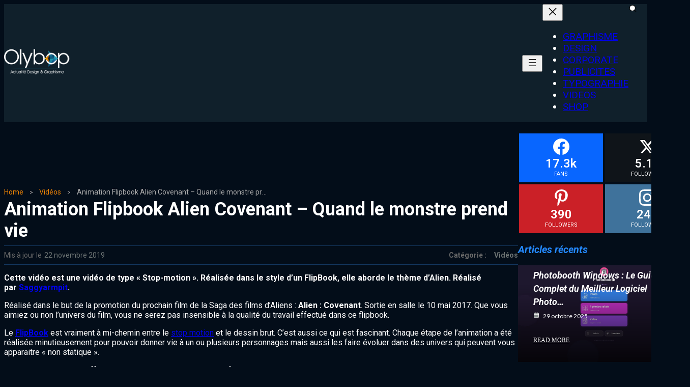

--- FILE ---
content_type: text/html; charset=UTF-8
request_url: https://www.olybop.fr/animation-flipbook-alien-covenant-quand-le-monstre-prend-vie/
body_size: 32811
content:
<!DOCTYPE html>
<html lang="fr-FR" prefix="og: http://ogp.me/ns#" prefix="og: https://ogp.me/ns#">
<head><meta charset="UTF-8"><script>if(navigator.userAgent.match(/MSIE|Internet Explorer/i)||navigator.userAgent.match(/Trident\/7\..*?rv:11/i)){var href=document.location.href;if(!href.match(/[?&]nowprocket/)){if(href.indexOf("?")==-1){if(href.indexOf("#")==-1){document.location.href=href+"?nowprocket=1"}else{document.location.href=href.replace("#","?nowprocket=1#")}}else{if(href.indexOf("#")==-1){document.location.href=href+"&nowprocket=1"}else{document.location.href=href.replace("#","&nowprocket=1#")}}}}</script><script>class RocketLazyLoadScripts{constructor(){this.v="1.2.4",this.triggerEvents=["keydown","mousedown","mousemove","touchmove","touchstart","touchend","wheel"],this.userEventHandler=this._triggerListener.bind(this),this.touchStartHandler=this._onTouchStart.bind(this),this.touchMoveHandler=this._onTouchMove.bind(this),this.touchEndHandler=this._onTouchEnd.bind(this),this.clickHandler=this._onClick.bind(this),this.interceptedClicks=[],window.addEventListener("pageshow",t=>{this.persisted=t.persisted}),window.addEventListener("DOMContentLoaded",()=>{this._preconnect3rdParties()}),this.delayedScripts={normal:[],async:[],defer:[]},this.trash=[],this.allJQueries=[]}_addUserInteractionListener(t){if(document.hidden){t._triggerListener();return}this.triggerEvents.forEach(e=>window.addEventListener(e,t.userEventHandler,{passive:!0})),window.addEventListener("touchstart",t.touchStartHandler,{passive:!0}),window.addEventListener("mousedown",t.touchStartHandler),document.addEventListener("visibilitychange",t.userEventHandler)}_removeUserInteractionListener(){this.triggerEvents.forEach(t=>window.removeEventListener(t,this.userEventHandler,{passive:!0})),document.removeEventListener("visibilitychange",this.userEventHandler)}_onTouchStart(t){"HTML"!==t.target.tagName&&(window.addEventListener("touchend",this.touchEndHandler),window.addEventListener("mouseup",this.touchEndHandler),window.addEventListener("touchmove",this.touchMoveHandler,{passive:!0}),window.addEventListener("mousemove",this.touchMoveHandler),t.target.addEventListener("click",this.clickHandler),this._renameDOMAttribute(t.target,"onclick","rocket-onclick"),this._pendingClickStarted())}_onTouchMove(t){window.removeEventListener("touchend",this.touchEndHandler),window.removeEventListener("mouseup",this.touchEndHandler),window.removeEventListener("touchmove",this.touchMoveHandler,{passive:!0}),window.removeEventListener("mousemove",this.touchMoveHandler),t.target.removeEventListener("click",this.clickHandler),this._renameDOMAttribute(t.target,"rocket-onclick","onclick"),this._pendingClickFinished()}_onTouchEnd(){window.removeEventListener("touchend",this.touchEndHandler),window.removeEventListener("mouseup",this.touchEndHandler),window.removeEventListener("touchmove",this.touchMoveHandler,{passive:!0}),window.removeEventListener("mousemove",this.touchMoveHandler)}_onClick(t){t.target.removeEventListener("click",this.clickHandler),this._renameDOMAttribute(t.target,"rocket-onclick","onclick"),this.interceptedClicks.push(t),t.preventDefault(),t.stopPropagation(),t.stopImmediatePropagation(),this._pendingClickFinished()}_replayClicks(){window.removeEventListener("touchstart",this.touchStartHandler,{passive:!0}),window.removeEventListener("mousedown",this.touchStartHandler),this.interceptedClicks.forEach(t=>{t.target.dispatchEvent(new MouseEvent("click",{view:t.view,bubbles:!0,cancelable:!0}))})}_waitForPendingClicks(){return new Promise(t=>{this._isClickPending?this._pendingClickFinished=t:t()})}_pendingClickStarted(){this._isClickPending=!0}_pendingClickFinished(){this._isClickPending=!1}_renameDOMAttribute(t,e,r){t.hasAttribute&&t.hasAttribute(e)&&(event.target.setAttribute(r,event.target.getAttribute(e)),event.target.removeAttribute(e))}_triggerListener(){this._removeUserInteractionListener(this),"loading"===document.readyState?document.addEventListener("DOMContentLoaded",this._loadEverythingNow.bind(this)):this._loadEverythingNow()}_preconnect3rdParties(){let t=[];document.querySelectorAll("script[type=rocketlazyloadscript][data-rocket-src]").forEach(e=>{let r=e.getAttribute("data-rocket-src");if(r&&0!==r.indexOf("data:")){0===r.indexOf("//")&&(r=location.protocol+r);try{let i=new URL(r).origin;i!==location.origin&&t.push({src:i,crossOrigin:e.crossOrigin||"module"===e.getAttribute("data-rocket-type")})}catch(n){}}}),t=[...new Map(t.map(t=>[JSON.stringify(t),t])).values()],this._batchInjectResourceHints(t,"preconnect")}async _loadEverythingNow(){this.lastBreath=Date.now(),this._delayEventListeners(),this._delayJQueryReady(this),this._handleDocumentWrite(),this._registerAllDelayedScripts(),this._preloadAllScripts(),await this._loadScriptsFromList(this.delayedScripts.normal),await this._loadScriptsFromList(this.delayedScripts.defer),await this._loadScriptsFromList(this.delayedScripts.async);try{await this._triggerDOMContentLoaded(),await this._pendingWebpackRequests(this),await this._triggerWindowLoad()}catch(t){console.error(t)}window.dispatchEvent(new Event("rocket-allScriptsLoaded")),this._waitForPendingClicks().then(()=>{this._replayClicks()}),this._emptyTrash()}_registerAllDelayedScripts(){document.querySelectorAll("script[type=rocketlazyloadscript]").forEach(t=>{t.hasAttribute("data-rocket-src")?t.hasAttribute("async")&&!1!==t.async?this.delayedScripts.async.push(t):t.hasAttribute("defer")&&!1!==t.defer||"module"===t.getAttribute("data-rocket-type")?this.delayedScripts.defer.push(t):this.delayedScripts.normal.push(t):this.delayedScripts.normal.push(t)})}async _transformScript(t){if(await this._littleBreath(),!0===t.noModule&&"noModule"in HTMLScriptElement.prototype){t.setAttribute("data-rocket-status","skipped");return}return new Promise(navigator.userAgent.indexOf("Firefox/")>0||""===navigator.vendor?e=>{let r=document.createElement("script");[...t.attributes].forEach(t=>{let e=t.nodeName;"type"!==e&&("data-rocket-type"===e&&(e="type"),"data-rocket-src"===e&&(e="src"),r.setAttribute(e,t.nodeValue))}),t.text&&(r.text=t.text),r.hasAttribute("src")?(r.addEventListener("load",e),r.addEventListener("error",e)):(r.text=t.text,e());try{t.parentNode.replaceChild(r,t)}catch(i){e()}}:e=>{function r(){t.setAttribute("data-rocket-status","failed"),e()}try{let i=t.getAttribute("data-rocket-type"),n=t.getAttribute("data-rocket-src");i?(t.type=i,t.removeAttribute("data-rocket-type")):t.removeAttribute("type"),t.addEventListener("load",function r(){t.setAttribute("data-rocket-status","executed"),e()}),t.addEventListener("error",r),n?(t.removeAttribute("data-rocket-src"),t.src=n):t.src="data:text/javascript;base64,"+window.btoa(unescape(encodeURIComponent(t.text)))}catch(s){r()}})}async _loadScriptsFromList(t){let e=t.shift();return e&&e.isConnected?(await this._transformScript(e),this._loadScriptsFromList(t)):Promise.resolve()}_preloadAllScripts(){this._batchInjectResourceHints([...this.delayedScripts.normal,...this.delayedScripts.defer,...this.delayedScripts.async],"preload")}_batchInjectResourceHints(t,e){var r=document.createDocumentFragment();t.forEach(t=>{let i=t.getAttribute&&t.getAttribute("data-rocket-src")||t.src;if(i){let n=document.createElement("link");n.href=i,n.rel=e,"preconnect"!==e&&(n.as="script"),t.getAttribute&&"module"===t.getAttribute("data-rocket-type")&&(n.crossOrigin=!0),t.crossOrigin&&(n.crossOrigin=t.crossOrigin),t.integrity&&(n.integrity=t.integrity),r.appendChild(n),this.trash.push(n)}}),document.head.appendChild(r)}_delayEventListeners(){let t={};function e(e,r){!function e(r){!t[r]&&(t[r]={originalFunctions:{add:r.addEventListener,remove:r.removeEventListener},eventsToRewrite:[]},r.addEventListener=function(){arguments[0]=i(arguments[0]),t[r].originalFunctions.add.apply(r,arguments)},r.removeEventListener=function(){arguments[0]=i(arguments[0]),t[r].originalFunctions.remove.apply(r,arguments)});function i(e){return t[r].eventsToRewrite.indexOf(e)>=0?"rocket-"+e:e}}(e),t[e].eventsToRewrite.push(r)}function r(t,e){let r=t[e];Object.defineProperty(t,e,{get:()=>r||function(){},set(i){t["rocket"+e]=r=i}})}e(document,"DOMContentLoaded"),e(window,"DOMContentLoaded"),e(window,"load"),e(window,"pageshow"),e(document,"readystatechange"),r(document,"onreadystatechange"),r(window,"onload"),r(window,"onpageshow")}_delayJQueryReady(t){let e;function r(t){return t.split(" ").map(t=>"load"===t||0===t.indexOf("load.")?"rocket-jquery-load":t).join(" ")}function i(i){if(i&&i.fn&&!t.allJQueries.includes(i)){i.fn.ready=i.fn.init.prototype.ready=function(e){return t.domReadyFired?e.bind(document)(i):document.addEventListener("rocket-DOMContentLoaded",()=>e.bind(document)(i)),i([])};let n=i.fn.on;i.fn.on=i.fn.init.prototype.on=function(){return this[0]===window&&("string"==typeof arguments[0]||arguments[0]instanceof String?arguments[0]=r(arguments[0]):"object"==typeof arguments[0]&&Object.keys(arguments[0]).forEach(t=>{let e=arguments[0][t];delete arguments[0][t],arguments[0][r(t)]=e})),n.apply(this,arguments),this},t.allJQueries.push(i)}e=i}i(window.jQuery),Object.defineProperty(window,"jQuery",{get:()=>e,set(t){i(t)}})}async _pendingWebpackRequests(t){let e=document.querySelector("script[data-webpack]");async function r(){return new Promise(t=>{e.addEventListener("load",t),e.addEventListener("error",t)})}e&&(await r(),await t._requestAnimFrame(),await t._pendingWebpackRequests(t))}async _triggerDOMContentLoaded(){this.domReadyFired=!0,await this._littleBreath(),document.dispatchEvent(new Event("rocket-DOMContentLoaded")),await this._littleBreath(),window.dispatchEvent(new Event("rocket-DOMContentLoaded")),await this._littleBreath(),document.dispatchEvent(new Event("rocket-readystatechange")),await this._littleBreath(),document.rocketonreadystatechange&&document.rocketonreadystatechange()}async _triggerWindowLoad(){await this._littleBreath(),window.dispatchEvent(new Event("rocket-load")),await this._littleBreath(),window.rocketonload&&window.rocketonload(),await this._littleBreath(),this.allJQueries.forEach(t=>t(window).trigger("rocket-jquery-load")),await this._littleBreath();let t=new Event("rocket-pageshow");t.persisted=this.persisted,window.dispatchEvent(t),await this._littleBreath(),window.rocketonpageshow&&window.rocketonpageshow({persisted:this.persisted})}_handleDocumentWrite(){let t=new Map;document.write=document.writeln=function(e){let r=document.currentScript;r||console.error("WPRocket unable to document.write this: "+e);let i=document.createRange(),n=r.parentElement,s=t.get(r);void 0===s&&(s=r.nextSibling,t.set(r,s));let a=document.createDocumentFragment();i.setStart(a,0),a.appendChild(i.createContextualFragment(e)),n.insertBefore(a,s)}}async _littleBreath(){Date.now()-this.lastBreath>45&&(await this._requestAnimFrame(),this.lastBreath=Date.now())}async _requestAnimFrame(){return document.hidden?new Promise(t=>setTimeout(t)):new Promise(t=>requestAnimationFrame(t))}_emptyTrash(){this.trash.forEach(t=>t.remove())}static run(){let t=new RocketLazyLoadScripts;t._addUserInteractionListener(t)}}RocketLazyLoadScripts.run();</script>
	
	<meta name="viewport" content="width=device-width, initial-scale=1">
			<style>img:is([sizes="auto" i], [sizes^="auto," i]) { contain-intrinsic-size: 3000px 1500px }</style>
	
<!-- Easy Social Share Buttons for WordPress v.10.7.1 https://socialsharingplugin.com -->
<meta property="og:image" content="https://www.olybop.fr/wp-content/uploads/2017/05/flipbook-alien-covenant.jpg" />
<meta property="og:image:secure_url" content="https://www.olybop.fr/wp-content/uploads/2017/05/flipbook-alien-covenant.jpg" />
<meta property="og:image:width" content="1000" />
<meta property="og:image:height" content="634" />
<!-- / Easy Social Share Buttons for WordPress -->
<meta name="twitter:image" content="https://www.olybop.fr/wp-content/uploads/2017/05/flipbook-alien-covenant.jpg" />

<!-- Optimisation des moteurs de recherche par Rank Math - https://rankmath.com/ -->
<title>Animation Flipbook Alien Covenant - Quand le monstre prend vie - #Olybop</title>
<meta name="description" content="Cette vidéo est une vidéo de type &quot;Stop-motion&quot;. Réalisée&nbsp;dans le style d&#039;un FlipBook, elle aborde le thème&nbsp;d&#039;Alien. Réalisé"/>
<meta name="robots" content="index, follow, max-snippet:-1, max-video-preview:-1, max-image-preview:large"/>
<link rel="canonical" href="https://www.olybop.fr/animation-flipbook-alien-covenant-quand-le-monstre-prend-vie/" />
<meta property="og:locale" content="fr_FR" />
<meta property="og:type" content="article" />
<meta property="og:title" content="Animation Flipbook Alien Covenant &#8211; Quand le monstre prend vie" />
<meta property="og:description" content="Cette vidéo est une vidéo de type &#039;Stop-motion&#039;. Réaliséedans le style d&#039;un FlipBook, elle aborde le thèmed&#039;Alien. Réalisé parSaggyarmpit. Réalisé dans le but de la promotion du prochain film de la Saga des films d&#039;Aliens : Alien : Covenant. Sortie en salle le 10 mai 2017. Que vous aimiez ou non l&#039;univers du film, vous ne serez pas insensible à la qualité du travail effectué dans ce flipbook. Le FlipBook est vraiment à mi-chemin entre le stop motion et le dessin brut. C&#039;est aussi ce qui est fascinant. Chaque étape de l&#039;animation a été réalisée minutieusement pour pouvoir donner vie" />
<meta property="og:url" content="https://www.olybop.fr/animation-flipbook-alien-covenant-quand-le-monstre-prend-vie/" />
<meta property="og:site_name" content="#Olybop" />
<meta property="article:publisher" content="https://www.facebook.com/Olybop" />
<meta property="article:author" content="https://www.facebook.com/olybop" />
<meta property="article:tag" content="flipbook" />
<meta property="article:tag" content="stop-motion" />
<meta property="article:section" content="Vidéos" />
<meta property="og:updated_time" content="2019-11-22T11:42:54+01:00" />
<meta property="article:published_time" content="2019-11-22T09:03:52+01:00" />
<meta property="article:modified_time" content="2019-11-22T11:42:54+01:00" />
<meta name="twitter:card" content="summary_large_image" />
<meta name="twitter:title" content="Animation Flipbook Alien Covenant &#8211; Quand le monstre prend vie" />
<meta name="twitter:description" content="Cette vidéo est une vidéo de type &#039;Stop-motion&#039;. Réaliséedans le style d&#039;un FlipBook, elle aborde le thèmed&#039;Alien. Réalisé parSaggyarmpit. Réalisé dans le but de la promotion du prochain film de la Saga des films d&#039;Aliens : Alien : Covenant. Sortie en salle le 10 mai 2017. Que vous aimiez ou non l&#039;univers du film, vous ne serez pas insensible à la qualité du travail effectué dans ce flipbook. Le FlipBook est vraiment à mi-chemin entre le stop motion et le dessin brut. C&#039;est aussi ce qui est fascinant. Chaque étape de l&#039;animation a été réalisée minutieusement pour pouvoir donner vie" />
<meta name="twitter:site" content="@olybop" />
<meta name="twitter:creator" content="@olybop" />
<meta name="twitter:label1" content="Écrit par" />
<meta name="twitter:data1" content="Olybop" />
<meta name="twitter:label2" content="Temps de lecture" />
<meta name="twitter:data2" content="Moins d’une minute" />
<script type="application/ld+json" class="rank-math-schema">{"@context":"https://schema.org","@graph":[{"@type":["Person","Organization"],"@id":"https://www.olybop.fr/#person","name":"Olybop","sameAs":["https://www.facebook.com/Olybop","https://twitter.com/olybop"],"logo":{"@type":"ImageObject","@id":"https://www.olybop.fr/#logo","url":"https://www.olybop.fr/wp-content/uploads/2019/04/olybop-x2.png","contentUrl":"https://www.olybop.fr/wp-content/uploads/2019/04/olybop-x2.png","caption":"Olybop","inLanguage":"fr-FR","width":"720","height":"311"},"image":{"@type":"ImageObject","@id":"https://www.olybop.fr/#logo","url":"https://www.olybop.fr/wp-content/uploads/2019/04/olybop-x2.png","contentUrl":"https://www.olybop.fr/wp-content/uploads/2019/04/olybop-x2.png","caption":"Olybop","inLanguage":"fr-FR","width":"720","height":"311"}},{"@type":"WebSite","@id":"https://www.olybop.fr/#website","url":"https://www.olybop.fr","name":"Olybop","publisher":{"@id":"https://www.olybop.fr/#person"},"inLanguage":"fr-FR"},{"@type":"ImageObject","@id":"https://www.olybop.fr/wp-content/uploads/2017/05/flipbook-alien-covenant.jpg","url":"https://www.olybop.fr/wp-content/uploads/2017/05/flipbook-alien-covenant.jpg","width":"1000","height":"634","caption":"Animation Flipbook Alien Covenant - Quand le monstre prend vie","inLanguage":"fr-FR"},{"@type":"BreadcrumbList","@id":"https://www.olybop.fr/animation-flipbook-alien-covenant-quand-le-monstre-prend-vie/#breadcrumb","itemListElement":[{"@type":"ListItem","position":"1","item":{"@id":"https://www.olybop.fr","name":"Accueil"}},{"@type":"ListItem","position":"2","item":{"@id":"https://www.olybop.fr/videos/","name":"Vid\u00e9os"}},{"@type":"ListItem","position":"3","item":{"@id":"https://www.olybop.fr/animation-flipbook-alien-covenant-quand-le-monstre-prend-vie/","name":"Animation Flipbook Alien Covenant &#8211; Quand le monstre prend vie"}}]},{"@type":"WebPage","@id":"https://www.olybop.fr/animation-flipbook-alien-covenant-quand-le-monstre-prend-vie/#webpage","url":"https://www.olybop.fr/animation-flipbook-alien-covenant-quand-le-monstre-prend-vie/","name":"Animation Flipbook Alien Covenant - Quand le monstre prend vie - #Olybop","datePublished":"2019-11-22T09:03:52+01:00","dateModified":"2019-11-22T11:42:54+01:00","isPartOf":{"@id":"https://www.olybop.fr/#website"},"primaryImageOfPage":{"@id":"https://www.olybop.fr/wp-content/uploads/2017/05/flipbook-alien-covenant.jpg"},"inLanguage":"fr-FR","breadcrumb":{"@id":"https://www.olybop.fr/animation-flipbook-alien-covenant-quand-le-monstre-prend-vie/#breadcrumb"}},{"@type":"BlogPosting","headline":"Animation Flipbook Alien Covenant - Quand le monstre prend vie - #Olybop","datePublished":"2019-11-22T09:03:52+01:00","dateModified":"2019-11-22T11:42:54+01:00","author":{"@type":"Person","name":"Olybop"},"name":"Animation Flipbook Alien Covenant - Quand le monstre prend vie - #Olybop","articleSection":"Vid\u00e9os","@id":"https://www.olybop.fr/animation-flipbook-alien-covenant-quand-le-monstre-prend-vie/#schema-2255179","isPartOf":{"@id":"https://www.olybop.fr/animation-flipbook-alien-covenant-quand-le-monstre-prend-vie/#webpage"},"publisher":{"@id":"https://www.olybop.fr/#person"},"image":{"@id":"https://www.olybop.fr/wp-content/uploads/2017/05/flipbook-alien-covenant.jpg"},"inLanguage":"fr-FR","mainEntityOfPage":{"@id":"https://www.olybop.fr/animation-flipbook-alien-covenant-quand-le-monstre-prend-vie/#webpage"}}]}</script>
<!-- /Extension Rank Math WordPress SEO -->

<link rel='dns-prefetch' href='//www.googletagmanager.com' />
<link rel='stylesheet' id='ultp-style-css' href='https://www.olybop.fr/wp-content/plugins/ultimate-post/assets/css/style.min.css?ver=5.0.5' type='text/css' media='all' />
<style id='ultp-post-63351-inline-css' type='text/css'>
.ultp-block-3706d1 > .ultp-row-wrapper > .block-editor-inner-blocks > .block-editor-block-list__layout, 
                .ultp-block-3706d1 > .ultp-row-wrapper > .ultp-row-content { column-gap: 20px;}.ultp-block-3706d1 > .ultp-row-wrapper > .block-editor-inner-blocks > .block-editor-block-list__layout, 
            .ultp-block-3706d1 > .ultp-row-wrapper > .ultp-row-content { row-gap: 20px } .ultp-block-3706d1 > .ultp-row-wrapper  > .block-editor-inner-blocks > .block-editor-block-list__layout, 
                .ultp-block-3706d1 > .ultp-row-wrapper > .ultp-row-content { max-width: 1500px; margin-left: auto !important; margin-right: auto !important;}.ultp-block-3706d1.wp-block-ultimate-post-row > .ultp-row-wrapper:not(:has( > .components-resizable-box__container)), 
            .ultp-block-3706d1.wp-block-ultimate-post-row > .ultp-row-wrapper:has( > .components-resizable-box__container) > .block-editor-inner-blocks {padding: 0px 14px 0px 14px; }@media (max-width: 991px) {.ultp-block-3706d1 > .ultp-row-wrapper > .block-editor-inner-blocks > .block-editor-block-list__layout, 
                .ultp-block-3706d1 > .ultp-row-wrapper > .ultp-row-content { column-gap: 10px;}.ultp-block-3706d1.wp-block-ultimate-post-row > .ultp-row-wrapper:not(:has( > .components-resizable-box__container)), 
            .ultp-block-3706d1.wp-block-ultimate-post-row > .ultp-row-wrapper:has( > .components-resizable-box__container) > .block-editor-inner-blocks {padding: 0px 14px 0px 14px; }}@media (max-width: 767px) {.ultp-block-3706d1 > .ultp-row-wrapper > .block-editor-inner-blocks > .block-editor-block-list__layout, 
                .ultp-block-3706d1 > .ultp-row-wrapper > .ultp-row-content { column-gap: 5px;}.ultp-block-3706d1.wp-block-ultimate-post-row > .ultp-row-wrapper:not(:has( > .components-resizable-box__container)), 
            .ultp-block-3706d1.wp-block-ultimate-post-row > .ultp-row-wrapper:has( > .components-resizable-box__container) > .block-editor-inner-blocks {padding: 0px 16px 0px 16px; }}.ultp-block-3706d1 > .ultp-row-wrapper > .block-editor-inner-blocks > .block-editor-block-list__layout,  
            .ultp-block-3706d1 > .ultp-row-wrapper > .ultp-row-content { overflow: visible }.ultp-block-3706d1 > .ultp-row-wrapper > .block-editor-inner-blocks > .block-editor-block-list__layout, 
                .ultp-block-3706d1 > .ultp-row-wrapper > .ultp-row-content { align-items: center } .ultp-block-3706d1 > .ultp-row-wrapper{background-color: var(--postx_preset_Contrast_1_color);}.ultp-block-3706d1 > .ultp-row-wrapper > .ultp-row-overlay { opacity:50%; }.ultp-block-3706d1 > .ultp-row-wrapper:hover > .ultp-row-overlay { opacity:50% }@media (min-width: 992px) {}@media only screen and (max-width: 991px) and (min-width: 768px) {}@media (max-width: 767px) {}[data-ultp=".ultp-block-a67d96"], 
            .ultp-row-content > .ultp-block-a67d96 { flex-basis: calc(20% - 10px);}.ultp-block-a67d96 > .ultp-column-wrapper { padding: 16px 0px 16px 0px; }@media (max-width: 991px) {[data-ultp=".ultp-block-a67d96"], 
            .ultp-row-content > .ultp-block-a67d96 { flex-basis: calc(70% - 5px);}}@media (max-width: 767px) {[data-ultp=".ultp-block-a67d96"], 
            .ultp-row-content > .ultp-block-a67d96 { flex-basis: calc(70% - 2.5px);}}.ultp-block-a67d96 > .ultp-column-wrapper > .block-editor-inner-blocks > .block-editor-block-list__layout, 
                .ultp-row-content > .ultp-block-a67d96 > .ultp-column-wrapper  { display: flex; flex-direction: row }.ultp-block-a67d96 > .ultp-column-wrapper > .block-editor-inner-blocks > .block-editor-block-list__layout, 
                .ultp-row-content > .ultp-block-a67d96 > .ultp-column-wrapper  { align-content: center; }.ultp-block-a67d96 > .ultp-column-wrapper > .block-editor-inner-blocks > .block-editor-block-list__layout, 
                .ultp-row-content > .ultp-block-a67d96 > .ultp-column-wrapper  { gap: 30px; }.ultp-block-a67d96 > .ultp-column-wrapper > .block-editor-inner-blocks > .block-editor-block-list__layout, 
                .ultp-row-content > .ultp-block-a67d96 > .ultp-column-wrapper { flex-wrap: nowrap; }.ultp-block-a67d96 > .ultp-column-wrapper > .ultp-column-overlay { opacity: 50%; }.ultp-block-a67d96 > .ultp-column-wrapper:hover > .ultp-column-overlay { opacity: 50%; }.block-editor-block-list__block > .ultp-block-a67d96 > .ultp-column-wrapper, 
            .ultp-row-content > .ultp-block-a67d96 > .ultp-column-wrapper { overflow: visible; }@media (min-width: 992px) {}@media only screen and (max-width: 991px) and (min-width: 768px) {}@media (max-width: 767px) {}[data-ultp=".ultp-block-650167"], 
            .ultp-row-content > .ultp-block-650167 { flex-basis: calc(80.00% - 10px);}.ultp-block-650167 > .ultp-column-wrapper { padding: 0px 0px 0px 0px; }@media (max-width: 991px) {[data-ultp=".ultp-block-650167"], 
            .ultp-row-content > .ultp-block-650167 { flex-basis: calc(30% - 5px);}}@media (max-width: 767px) {[data-ultp=".ultp-block-650167"], 
            .ultp-row-content > .ultp-block-650167 { flex-basis: calc(30% - 2.5px);}}.ultp-block-650167 > .ultp-column-wrapper > .block-editor-inner-blocks > .block-editor-block-list__layout, 
                .ultp-row-content > .ultp-block-650167 > .ultp-column-wrapper  { display: flex; flex-direction: row }.ultp-block-650167 > .ultp-column-wrapper > .block-editor-inner-blocks > .block-editor-block-list__layout, 
                .ultp-row-content > .ultp-block-650167 > .ultp-column-wrapper { display: flex; flex-direction: row-reverse; }.ultp-block-650167 > .ultp-column-wrapper > .block-editor-inner-blocks > .block-editor-block-list__layout, 
                .ultp-row-content > .ultp-block-650167 > .ultp-column-wrapper  { align-content: center; }.ultp-block-650167 > .ultp-column-wrapper > .block-editor-inner-blocks > .block-editor-block-list__layout, 
                .ultp-row-content > .ultp-block-650167 > .ultp-column-wrapper  { gap: 20px; }.ultp-block-650167 > .ultp-column-wrapper > .block-editor-inner-blocks > .block-editor-block-list__layout, 
                .ultp-row-content > .ultp-block-650167 > .ultp-column-wrapper { flex-wrap: nowrap; }.ultp-block-650167 > .ultp-column-wrapper > .ultp-column-overlay { opacity: 50%; }.ultp-block-650167 > .ultp-column-wrapper:hover > .ultp-column-overlay { opacity: 50%; }.block-editor-block-list__block > .ultp-block-650167 > .ultp-column-wrapper, 
            .ultp-row-content > .ultp-block-650167 > .ultp-column-wrapper { overflow: visible; }@media (min-width: 992px) {}@media only screen and (max-width: 991px) and (min-width: 768px) {}@media (max-width: 767px) {}.ultp-block-94032f .ultp-searchpopup-icon svg { height:17px; width:17px; }.ultp-block-94032f .ultp-search-button { gap: 8px; }.ultp-block-94032f .ultp-search-button svg { height:17px; width:17px; }.ultp-block-94032f .ultp-search-button .ultp-search-button__text{font-size:14px;line-height:22px !important;}.ultp-block-94032f .ultp-search-button { padding: 13px 13px 13px 13px; }.ultp-block-94032f .ultp-search-button { padding: 13px 13px 13px 13px; }.ultp-block-94032f .ultp-search-button { border-radius: 5px 5px 5px 5px; }.ultp-block-94032f .ultp-popupclose-icon svg { height:20px; width:20px; }.ultp-block-94032f .ultp-search-canvas > div { max-width: 600px !important; width: 100% !important; }.ultp-block-94032f .ultp-search-canvas { padding: 20px 20px 20px 20px; }.ultp-block-94032f input.ultp-searchres-input { border-radius:5px 5px 5px 5px; }.ultp-block-94032f .ultp-result-data { display: grid; grid-template-columns: repeat( 1 , auto) } .ultp-block-94032f .ultp-result-data { gap:10px; } .ultp-block-94032f  img.ultp-searchresult-image { height:70px; width:70px; } .ultp-block-94032f img.ultp-searchresult-image { border-radius: 0px 0px 0px 0px; }.ultp-block-94032f .ultp-search-result__item { column-gap:20px; } .ultp-block-94032f .ultp-search-result  a.ultp-searchresult-title{font-size:14px;line-height:23px !important;}.ultp-block-94032f .ultp-searchresult-excerpt{font-size:14px;line-height:22px !important;}.ultp-block-94032f .ultp-search-result .ultp-searchresult-author, 
                .ultp-block-94032f .ultp-search-result .ultp-searchresult-publishdate, 
                .ultp-block-94032f  .ultp-searchresult-category a{font-size:12px;line-height:22px !important;}.ultp-block-94032f .ultp-rescontent-meta > div::after, 
                .ultp-block-94032f .ultp-rescontent-meta > .ultp-searchresult-author:after { margin: 0px 8px }.ultp-block-94032f .ultp-rescontent-meta > div::after, 
                .ultp-block-94032f .ultp-rescontent-meta > .ultp-searchresult-author:after { height:5px; width:5px; }.ultp-block-94032f .ultp-search-result { max-height:600px; } 
                .ultp-block-94032f .ultp-result-data { max-height:calc(600px - 50px); }.ultp-block-94032f .ultp-search-dropdown .ultp-result-data.ultp-result-show, 
                .ultp-block-94032f.popup-active .ultp-result-data.ultp-result-show { padding:15px 15px 15px 15px; } 
                .ultp-block-94032f .ultp-search-result .ultp-result-data:has( > div) { padding:15px 15px 15px 15px; }  
                .ultp-block-94032f .ultp-search-noresult { padding: 15px 15px 15px 15px !important;}.ultp-block-94032f .ultp-search-result { top:0px; }.ultp-block-94032f .ultp-viewall-results { border-top: 1px solid !important; }.ultp-block-94032f .ultp-viewall-results{font-size:14px;line-height:23px !important;}@media (max-width: 767px) {.ultp-block-94032f .ultp-search-canvas > div { max-width: 100% !important; width: 100% !important; }}.ultp-block-94032f .ultp-searchres-input { padding-left: 16px; }.ultp-block-94032f .ultp-searchpopup-icon, 
                .ultp-block-94032f .ultp-search-animation-popup .ultp-search-canvas { margin-left: auto; }.ultp-block-94032f .ultp-searchpopup-icon svg { fill:#ffffff; }.ultp-block-94032f .ultp-search-button .ultp-search-button__text{font-weight:400;text-decoration:none;}.ultp-block-94032f .ultp-search-button svg { fill:#fff; }.ultp-block-94032f .ultp-search-button .ultp-search-button__text { color: #fff; }.ultp-block-94032f .ultp-search-button{background-color: #212121;}.ultp-block-94032f .ultp-search-button{background-color: #212121;}.ultp-block-94032f .ultp-popupclose-icon svg { fill:#ffffff; }.ultp-block-94032f .ultp-popupclose-icon:hover svg { fill:#7777; }.ultp-block-94032f .ultp-search-canvas{background-color: rgba(10,39,69,1);}.ultp-block-94032f .ultp-search-canvas{ box-shadow: 0px 3px 6px 0px rgba(0, 0, 0, 0.16); }.ultp-block-94032f .ultp-search-inputwrap input.ultp-searchres-input { color: #000; }.ultp-block-94032f .ultp-search-inputwrap input.ultp-searchres-input:focus{ border-color:  #000; border-style: solid; border-width: 1px 1px 1px 1px; }.ultp-block-94032f .ultp-search-inputwrap input.ultp-searchres-input{ border-color:  #989898; border-style: solid; border-width: 1px 1px 1px 1px; }.ultp-block-94032f .ultp-search-result .ultp-searchresult-title { color:#101010; }.ultp-block-94032f .ultp-searchresult-excerpt { color:#000; }.ultp-block-94032f  .ultp-searchresult-author, 
                .ultp-block-94032f  .ultp-searchresult-publishdate, 
                .ultp-block-94032f .ultp-searchresult-category a { color:#000; }.ultp-block-94032f .ultp-search-result .ultp-searchresult-title:hover { color:#037fff; }.ultp-block-94032f .ultp-searchresult-author:hover, 
                .ultp-block-94032f .ultp-searchresult-publishdate:hover, 
                .ultp-block-94032f .ultp-searchresult-category a:hover { color:#037fff; }.ultp-block-94032f .ultp-search-result  a.ultp-searchresult-title{font-weight:500;text-decoration:none;}.ultp-block-94032f .ultp-searchresult-excerpt{font-weight:300;text-decoration:none;}.ultp-block-94032f .ultp-search-result .ultp-searchresult-author, 
                .ultp-block-94032f .ultp-search-result .ultp-searchresult-publishdate, 
                .ultp-block-94032f  .ultp-searchresult-category a{font-weight:300;text-decoration:none;}.ultp-block-94032f .ultp-rescontent-meta > div::after, 
                .ultp-block-94032f .ultp-rescontent-meta > .ultp-searchresult-author:after { background-color:#4A4A4A; }.ultp-block-94032f .ultp-search-highlight { font-weight: bold; text-decoration: underline } .ultp-block-94032f .ultp-search-highlight { color: #777777; }.ultp-block-94032f .ultp-search-result{background-color: rgba(10,39,69,1);}.ultp-block-94032f .ultp-search-result__item { border-color: #DEDEDE !important; }.ultp-block-94032f .ultp-viewall-results{font-weight:500;text-decoration:none;}.ultp-block-94032f .ultp-viewall-results { color:#646464; }.ultp-block-94032f .ultp-viewall-results:hover { color:#000; }.ultp-block-94032f .ultp-result-loader.active:before, 
            .ultp-block-94032f .ultp-viewmore-loader.viewmore-active { border-color: #000 #000  #000 transparent !important; }@media (min-width: 992px) {}@media only screen and (max-width: 991px) and (min-width: 768px) {}@media (max-width: 767px) {}
</style>
<link rel='stylesheet' id='wp-block-library-css' href='https://www.olybop.fr/wp-includes/css/dist/block-library/style.min.css?ver=1acae8' type='text/css' media='all' />
<style id='global-styles-inline-css' type='text/css'>
:root{--wp--preset--aspect-ratio--square: 1;--wp--preset--aspect-ratio--4-3: 4/3;--wp--preset--aspect-ratio--3-4: 3/4;--wp--preset--aspect-ratio--3-2: 3/2;--wp--preset--aspect-ratio--2-3: 2/3;--wp--preset--aspect-ratio--16-9: 16/9;--wp--preset--aspect-ratio--9-16: 9/16;--wp--preset--color--black: #000000;--wp--preset--color--cyan-bluish-gray: #abb8c3;--wp--preset--color--white: #ffffff;--wp--preset--color--pale-pink: #f78da7;--wp--preset--color--vivid-red: #cf2e2e;--wp--preset--color--luminous-vivid-orange: #ff6900;--wp--preset--color--luminous-vivid-amber: #fcb900;--wp--preset--color--light-green-cyan: #7bdcb5;--wp--preset--color--vivid-green-cyan: #00d084;--wp--preset--color--pale-cyan-blue: #8ed1fc;--wp--preset--color--vivid-cyan-blue: #0693e3;--wp--preset--color--vivid-purple: #9b51e0;--wp--preset--gradient--vivid-cyan-blue-to-vivid-purple: linear-gradient(135deg,rgba(6,147,227,1) 0%,rgb(155,81,224) 100%);--wp--preset--gradient--light-green-cyan-to-vivid-green-cyan: linear-gradient(135deg,rgb(122,220,180) 0%,rgb(0,208,130) 100%);--wp--preset--gradient--luminous-vivid-amber-to-luminous-vivid-orange: linear-gradient(135deg,rgba(252,185,0,1) 0%,rgba(255,105,0,1) 100%);--wp--preset--gradient--luminous-vivid-orange-to-vivid-red: linear-gradient(135deg,rgba(255,105,0,1) 0%,rgb(207,46,46) 100%);--wp--preset--gradient--very-light-gray-to-cyan-bluish-gray: linear-gradient(135deg,rgb(238,238,238) 0%,rgb(169,184,195) 100%);--wp--preset--gradient--cool-to-warm-spectrum: linear-gradient(135deg,rgb(74,234,220) 0%,rgb(151,120,209) 20%,rgb(207,42,186) 40%,rgb(238,44,130) 60%,rgb(251,105,98) 80%,rgb(254,248,76) 100%);--wp--preset--gradient--blush-light-purple: linear-gradient(135deg,rgb(255,206,236) 0%,rgb(152,150,240) 100%);--wp--preset--gradient--blush-bordeaux: linear-gradient(135deg,rgb(254,205,165) 0%,rgb(254,45,45) 50%,rgb(107,0,62) 100%);--wp--preset--gradient--luminous-dusk: linear-gradient(135deg,rgb(255,203,112) 0%,rgb(199,81,192) 50%,rgb(65,88,208) 100%);--wp--preset--gradient--pale-ocean: linear-gradient(135deg,rgb(255,245,203) 0%,rgb(182,227,212) 50%,rgb(51,167,181) 100%);--wp--preset--gradient--electric-grass: linear-gradient(135deg,rgb(202,248,128) 0%,rgb(113,206,126) 100%);--wp--preset--gradient--midnight: linear-gradient(135deg,rgb(2,3,129) 0%,rgb(40,116,252) 100%);--wp--preset--font-size--small: 13px;--wp--preset--font-size--medium: 20px;--wp--preset--font-size--large: 36px;--wp--preset--font-size--x-large: 42px;--wp--preset--spacing--20: 0.44rem;--wp--preset--spacing--30: 0.67rem;--wp--preset--spacing--40: 1rem;--wp--preset--spacing--50: 1.5rem;--wp--preset--spacing--60: 2.25rem;--wp--preset--spacing--70: 3.38rem;--wp--preset--spacing--80: 5.06rem;--wp--preset--shadow--natural: 6px 6px 9px rgba(0, 0, 0, 0.2);--wp--preset--shadow--deep: 12px 12px 50px rgba(0, 0, 0, 0.4);--wp--preset--shadow--sharp: 6px 6px 0px rgba(0, 0, 0, 0.2);--wp--preset--shadow--outlined: 6px 6px 0px -3px rgba(255, 255, 255, 1), 6px 6px rgba(0, 0, 0, 1);--wp--preset--shadow--crisp: 6px 6px 0px rgba(0, 0, 0, 1);}:where(body) { margin: 0; }.wp-site-blocks > .alignleft { float: left; margin-right: 2em; }.wp-site-blocks > .alignright { float: right; margin-left: 2em; }.wp-site-blocks > .aligncenter { justify-content: center; margin-left: auto; margin-right: auto; }:where(.is-layout-flex){gap: 0.5em;}:where(.is-layout-grid){gap: 0.5em;}.is-layout-flow > .alignleft{float: left;margin-inline-start: 0;margin-inline-end: 2em;}.is-layout-flow > .alignright{float: right;margin-inline-start: 2em;margin-inline-end: 0;}.is-layout-flow > .aligncenter{margin-left: auto !important;margin-right: auto !important;}.is-layout-constrained > .alignleft{float: left;margin-inline-start: 0;margin-inline-end: 2em;}.is-layout-constrained > .alignright{float: right;margin-inline-start: 2em;margin-inline-end: 0;}.is-layout-constrained > .aligncenter{margin-left: auto !important;margin-right: auto !important;}.is-layout-constrained > :where(:not(.alignleft):not(.alignright):not(.alignfull)){margin-left: auto !important;margin-right: auto !important;}body .is-layout-flex{display: flex;}.is-layout-flex{flex-wrap: wrap;align-items: center;}.is-layout-flex > :is(*, div){margin: 0;}body .is-layout-grid{display: grid;}.is-layout-grid > :is(*, div){margin: 0;}body{padding-top: 0px;padding-right: 0px;padding-bottom: 0px;padding-left: 0px;}a:where(:not(.wp-element-button)){text-decoration: underline;}:root :where(.wp-element-button, .wp-block-button__link){background-color: #32373c;border-width: 0;color: #fff;font-family: inherit;font-size: inherit;line-height: inherit;padding: calc(0.667em + 2px) calc(1.333em + 2px);text-decoration: none;}.has-black-color{color: var(--wp--preset--color--black) !important;}.has-cyan-bluish-gray-color{color: var(--wp--preset--color--cyan-bluish-gray) !important;}.has-white-color{color: var(--wp--preset--color--white) !important;}.has-pale-pink-color{color: var(--wp--preset--color--pale-pink) !important;}.has-vivid-red-color{color: var(--wp--preset--color--vivid-red) !important;}.has-luminous-vivid-orange-color{color: var(--wp--preset--color--luminous-vivid-orange) !important;}.has-luminous-vivid-amber-color{color: var(--wp--preset--color--luminous-vivid-amber) !important;}.has-light-green-cyan-color{color: var(--wp--preset--color--light-green-cyan) !important;}.has-vivid-green-cyan-color{color: var(--wp--preset--color--vivid-green-cyan) !important;}.has-pale-cyan-blue-color{color: var(--wp--preset--color--pale-cyan-blue) !important;}.has-vivid-cyan-blue-color{color: var(--wp--preset--color--vivid-cyan-blue) !important;}.has-vivid-purple-color{color: var(--wp--preset--color--vivid-purple) !important;}.has-black-background-color{background-color: var(--wp--preset--color--black) !important;}.has-cyan-bluish-gray-background-color{background-color: var(--wp--preset--color--cyan-bluish-gray) !important;}.has-white-background-color{background-color: var(--wp--preset--color--white) !important;}.has-pale-pink-background-color{background-color: var(--wp--preset--color--pale-pink) !important;}.has-vivid-red-background-color{background-color: var(--wp--preset--color--vivid-red) !important;}.has-luminous-vivid-orange-background-color{background-color: var(--wp--preset--color--luminous-vivid-orange) !important;}.has-luminous-vivid-amber-background-color{background-color: var(--wp--preset--color--luminous-vivid-amber) !important;}.has-light-green-cyan-background-color{background-color: var(--wp--preset--color--light-green-cyan) !important;}.has-vivid-green-cyan-background-color{background-color: var(--wp--preset--color--vivid-green-cyan) !important;}.has-pale-cyan-blue-background-color{background-color: var(--wp--preset--color--pale-cyan-blue) !important;}.has-vivid-cyan-blue-background-color{background-color: var(--wp--preset--color--vivid-cyan-blue) !important;}.has-vivid-purple-background-color{background-color: var(--wp--preset--color--vivid-purple) !important;}.has-black-border-color{border-color: var(--wp--preset--color--black) !important;}.has-cyan-bluish-gray-border-color{border-color: var(--wp--preset--color--cyan-bluish-gray) !important;}.has-white-border-color{border-color: var(--wp--preset--color--white) !important;}.has-pale-pink-border-color{border-color: var(--wp--preset--color--pale-pink) !important;}.has-vivid-red-border-color{border-color: var(--wp--preset--color--vivid-red) !important;}.has-luminous-vivid-orange-border-color{border-color: var(--wp--preset--color--luminous-vivid-orange) !important;}.has-luminous-vivid-amber-border-color{border-color: var(--wp--preset--color--luminous-vivid-amber) !important;}.has-light-green-cyan-border-color{border-color: var(--wp--preset--color--light-green-cyan) !important;}.has-vivid-green-cyan-border-color{border-color: var(--wp--preset--color--vivid-green-cyan) !important;}.has-pale-cyan-blue-border-color{border-color: var(--wp--preset--color--pale-cyan-blue) !important;}.has-vivid-cyan-blue-border-color{border-color: var(--wp--preset--color--vivid-cyan-blue) !important;}.has-vivid-purple-border-color{border-color: var(--wp--preset--color--vivid-purple) !important;}.has-vivid-cyan-blue-to-vivid-purple-gradient-background{background: var(--wp--preset--gradient--vivid-cyan-blue-to-vivid-purple) !important;}.has-light-green-cyan-to-vivid-green-cyan-gradient-background{background: var(--wp--preset--gradient--light-green-cyan-to-vivid-green-cyan) !important;}.has-luminous-vivid-amber-to-luminous-vivid-orange-gradient-background{background: var(--wp--preset--gradient--luminous-vivid-amber-to-luminous-vivid-orange) !important;}.has-luminous-vivid-orange-to-vivid-red-gradient-background{background: var(--wp--preset--gradient--luminous-vivid-orange-to-vivid-red) !important;}.has-very-light-gray-to-cyan-bluish-gray-gradient-background{background: var(--wp--preset--gradient--very-light-gray-to-cyan-bluish-gray) !important;}.has-cool-to-warm-spectrum-gradient-background{background: var(--wp--preset--gradient--cool-to-warm-spectrum) !important;}.has-blush-light-purple-gradient-background{background: var(--wp--preset--gradient--blush-light-purple) !important;}.has-blush-bordeaux-gradient-background{background: var(--wp--preset--gradient--blush-bordeaux) !important;}.has-luminous-dusk-gradient-background{background: var(--wp--preset--gradient--luminous-dusk) !important;}.has-pale-ocean-gradient-background{background: var(--wp--preset--gradient--pale-ocean) !important;}.has-electric-grass-gradient-background{background: var(--wp--preset--gradient--electric-grass) !important;}.has-midnight-gradient-background{background: var(--wp--preset--gradient--midnight) !important;}.has-small-font-size{font-size: var(--wp--preset--font-size--small) !important;}.has-medium-font-size{font-size: var(--wp--preset--font-size--medium) !important;}.has-large-font-size{font-size: var(--wp--preset--font-size--large) !important;}.has-x-large-font-size{font-size: var(--wp--preset--font-size--x-large) !important;}
:where(.wp-block-post-template.is-layout-flex){gap: 1.25em;}:where(.wp-block-post-template.is-layout-grid){gap: 1.25em;}
:where(.wp-block-columns.is-layout-flex){gap: 2em;}:where(.wp-block-columns.is-layout-grid){gap: 2em;}
:root :where(.wp-block-pullquote){font-size: 1.5em;line-height: 1.6;}
</style>
<link data-minify="1" rel='stylesheet' id='gdpr-css' href='https://www.olybop.fr/wp-content/cache/min/1/wp-content/plugins/gdpr/dist/css/public.css?ver=1761843525' type='text/css' media='all' />
<style id='wpxpo-global-style-inline-css' type='text/css'>
:root { --preset-color1: #00ADB5 --preset-color2: #F08A5D --preset-color3: #B83B5E --preset-color4: #B83B5E --preset-color5: #71C9CE --preset-color6: #F38181 --preset-color7: #FF2E63 --preset-color8: #EEEEEE --preset-color9: #F9ED69 }
</style>
<style id='ultp-preset-colors-style-inline-css' type='text/css'>
:root { --postx_preset_Base_1_color: #ffffff; --postx_preset_Base_2_color: #ecf3f8; --postx_preset_Base_3_color: #B4C2D6; --postx_preset_Primary_color: #2890e8; --postx_preset_Secondary_color: #6cb0f4; --postx_preset_Tertiary_color: #1D3347; --postx_preset_Contrast_3_color: #4B586C; --postx_preset_Contrast_2_color: #2c4358; --postx_preset_Contrast_1_color: #10202b; --postx_preset_Over_Primary_color: #ffffff;  }
</style>
<style id='ultp-preset-gradient-style-inline-css' type='text/css'>
:root { --postx_preset_Primary_to_Secondary_to_Right_gradient: linear-gradient(90deg, var(--postx_preset_Primary_color) 0%, var(--postx_preset_Secondary_color) 100%); --postx_preset_Primary_to_Secondary_to_Bottom_gradient: linear-gradient(180deg, var(--postx_preset_Primary_color) 0%, var(--postx_preset_Secondary_color) 100%); --postx_preset_Secondary_to_Primary_to_Right_gradient: linear-gradient(90deg, var(--postx_preset_Secondary_color) 0%, var(--postx_preset_Primary_color) 100%); --postx_preset_Secondary_to_Primary_to_Bottom_gradient: linear-gradient(180deg, var(--postx_preset_Secondary_color) 0%, var(--postx_preset_Primary_color) 100%); --postx_preset_Cold_Evening_gradient: linear-gradient(0deg, rgb(12, 52, 131) 0%, rgb(162, 182, 223) 100%, rgb(107, 140, 206) 100%, rgb(162, 182, 223) 100%); --postx_preset_Purple_Division_gradient: linear-gradient(0deg, rgb(112, 40, 228) 0%, rgb(229, 178, 202) 100%); --postx_preset_Over_Sun_gradient: linear-gradient(60deg, rgb(171, 236, 214) 0%, rgb(251, 237, 150) 100%); --postx_preset_Morning_Salad_gradient: linear-gradient(-255deg, rgb(183, 248, 219) 0%, rgb(80, 167, 194) 100%); --postx_preset_Fabled_Sunset_gradient: linear-gradient(-270deg, rgb(35, 21, 87) 0%, rgb(68, 16, 122) 29%, rgb(255, 19, 97) 67%, rgb(255, 248, 0) 100%);  }
</style>
<style id='ultp-preset-typo-style-inline-css' type='text/css'>
@import url('https://fonts.googleapis.com/css?family=Roboto:100,100i,300,300i,400,400i,500,500i,700,700i,900,900i'); :root { --postx_preset_Heading_typo_font_family: Roboto; --postx_preset_Heading_typo_font_family_type: sans-serif; --postx_preset_Heading_typo_font_weight: 500; --postx_preset_Heading_typo_text_transform: capitalize; --postx_preset_Body_and_Others_typo_font_family: Roboto; --postx_preset_Body_and_Others_typo_font_family_type: sans-serif; --postx_preset_Body_and_Others_typo_font_weight: 400; --postx_preset_Body_and_Others_typo_text_transform: lowercase; --postx_preset_body_typo_font_size_lg: 16px; --postx_preset_paragraph_1_typo_font_size_lg: 12px; --postx_preset_paragraph_2_typo_font_size_lg: 12px; --postx_preset_paragraph_3_typo_font_size_lg: 12px; --postx_preset_heading_h1_typo_font_size_lg: 42px; --postx_preset_heading_h2_typo_font_size_lg: 36px; --postx_preset_heading_h3_typo_font_size_lg: 30px; --postx_preset_heading_h4_typo_font_size_lg: 24px; --postx_preset_heading_h5_typo_font_size_lg: 20px; --postx_preset_heading_h6_typo_font_size_lg: 16px; }
</style>
<style id='ultp-post-62280-inline-css' type='text/css'>
@import url('https://fonts.googleapis.com/css?family=Roboto:400:400,700,400,400,400,700,700,500,700,700,700,500,700,700,700,500');@import url('https://fonts.googleapis.com/css?family=Roboto:700:400,700,400,400,400,700,700,500,700,700,700,500,700,700,700,500');@import url('https://fonts.googleapis.com/css?family=Lato:400:400,700,400,400,400,700,700,500,700,700,700,500,700,700,700,500');.ultp-block-5ab10d .ultp-wrapper-block { margin:0px 0px 0px 0px; }.ultp-block-5ab10d .ultp-wrapper-block { padding:0px 0px 0px 0px; }@media (max-width: 767px) {.ultp-block-5ab10d .ultp-wrapper-block { margin:0px 10px 0px 10px; }}@media (min-width: 992px) {}@media only screen and (max-width: 991px) and (min-width: 768px) {}@media (max-width: 767px) {}.ultp-block-e85c91 .ultp-builder-breadcrumb li , .ultp-block-e85c91 .ultp-builder-breadcrumb li a{font-size:14px;}.ultp-block-e85c91 .ultp-block-wrapper { margin:0px 0px 0px 0px; }.ultp-block-e85c91 .ultp-block-wrapper { padding:0px 0px 0px 0px; }.ultp-block-e85c91 .ultp-builder-breadcrumb li {color:rgba(172,172,172,1)}.ultp-block-e85c91 .ultp-builder-breadcrumb li > a{color:rgba(237,132,5,1)}.ultp-block-e85c91 .ultp-builder-breadcrumb li a:hover {color:rgba(90,90,90,1)}.ultp-block-e85c91 .ultp-builder-breadcrumb li , .ultp-block-e85c91 .ultp-builder-breadcrumb li a{font-family:'Roboto',sans-serif;font-weight:400;}.ultp-block-e85c91 li:not(.ultp-breadcrumb-separator) {margin: 0 12px;}.ultp-block-e85c91 .ultp-builder-breadcrumb .ultp-breadcrumb-separator {color:#a9a9a9;}@media (min-width: 992px) {}@media only screen and (max-width: 991px) and (min-width: 768px) {}@media (max-width: 767px) {}.ultp-block-81f78e .ultp-builder-title { margin:0 } .ultp-block-81f78e .ultp-builder-title , .edit-post-visual-editor .ultp-block-81f78e .ultp-builder-title{font-size:36px;}.ultp-block-81f78e .ultp-builder-title {text-align:left;}.ultp-block-81f78e .ultp-block-wrapper { margin:0px 0px 0px 0px; }.ultp-block-81f78e .ultp-block-wrapper { padding:0px 0px 0px 0px; }.ultp-block-81f78e .ultp-builder-title, .edit-post-visual-editor .ultp-block-81f78e .ultp-builder-title {color:rgba(255,255,255,1);}.ultp-block-81f78e .ultp-builder-title { margin:0 } .ultp-block-81f78e .ultp-builder-title , .edit-post-visual-editor .ultp-block-81f78e .ultp-builder-title{font-family:'Roboto',sans-serif;font-weight:700;font-style:normal;}@media (min-width: 992px) {}@media only screen and (max-width: 991px) and (min-width: 768px) {}@media (max-width: 767px) {}.ultp-block-43b1ec .ultp-meta-separator::after {margin: 0 15px;}.ultp-block-43b1ec  .ultp-advance-post-meta div > span > span{font-size:15px;line-height:20px !important;}.ultp-block-43b1ec .ultp-advance-post-meta span.ultp-auth-name, .ultp-block-43b1ec .ultp-advance-post-meta span.ultp-auth-heading, .ultp-block-43b1ec .ultp-advance-post-meta a.ultp-auth-name{font-size:14px;line-height:20px !important;}.ultp-block-43b1ec .ultp-auth-heading .ultp-auth-label { margin-right:5px; }.ultp-block-43b1ec .ultp-advance-post-meta span.ultp-date-meta > span{font-size:14px;line-height:20px !important;}.ultp-block-43b1ec .ultp-comment-count svg{ width:16px; height:16px }.ultp-block-43b1ec .ultp-comment-count svg { margin-right:10px }.ultp-block-43b1ec .ultp-advance-post-meta span.ultp-readTime-wrap *{font-size:15px;line-height:20px !important;}.ultp-block-43b1ec .ultp-readTime-wrap svg{ width:16px; height:16px }.ultp-block-43b1ec .ultp-readTime-wrap svg { margin-right:10px }.ultp-block-43b1ec .ultp-advance-post-meta span.ultp-post-cat a, .ultp-block-43b1ec .ultp-advance-post-meta span.ultp-cat-label{font-size:14px;line-height:20px !important;}.ultp-block-43b1ec .ultp-post-cat a:not(:first-child) { margin-left:7px }.ultp-block-43b1ec .ultp-cat-label { margin-right:15px;}.ultp-block-43b1ec .ultp-post-tag a:not(:first-child) { margin-left:7px;}.ultp-block-43b1ec .ultp-tag-label { margin-right:15px;}.ultp-block-43b1ec .ultp-block-wrapper { margin:0px 0px 0px 0px; }.ultp-block-43b1ec .ultp-block-wrapper { padding:0px 0px 0px 0px; }.ultp-block-43b1ec .ultp-meta-separator::after { color: #000;}.ultp-block-43b1ec .ultp-advance-post-meta  span { color:#6b6b6b;}.ultp-block-43b1ec  .ultp-advance-post-meta div > span > span{font-family:'Roboto',sans-serif;font-weight:400;}.ultp-block-43b1ec .ultp-advance-post-meta span.ultp-auth-name, .ultp-block-43b1ec .ultp-advance-post-meta a.ultp-auth-name { color:rgba(36,137,255,1) }.ultp-block-43b1ec .ultp-advance-post-meta span.ultp-auth-name:hover, .ultp-block-43b1ec .ultp-advance-post-meta a.ultp-auth-name:hover { color:#ddd }.ultp-block-43b1ec .ultp-advance-post-meta span.ultp-auth-name, .ultp-block-43b1ec .ultp-advance-post-meta span.ultp-auth-heading, .ultp-block-43b1ec .ultp-advance-post-meta a.ultp-auth-name{font-family:'Roboto',sans-serif;font-weight:400;}.ultp-block-43b1ec .ultp-advance-post-meta span.ultp-date-meta span.ultp-post-date__val { color:rgba(109,116,116,1) }.ultp-block-43b1ec .ultp-advance-post-meta span.ultp-date-meta > span{}.ultp-block-43b1ec .ultp-advance-post-meta span.ultp-date-meta > span.ultp-date-prefix {color:#a4a4a4}.ultp-block-43b1ec .ultp-advance-post-meta span.ultp-comment-count { color:rgba(109,116,116,1) }.ultp-block-43b1ec .ultp-advance-post-meta span.ultp-comment-count:hover { color:#ddd }.ultp-block-43b1ec .ultp-comment-count svg { fill:rgba(109,116,116,1); stroke:rgba(109,116,116,1)}.ultp-block-43b1ec .ultp-advance-post-meta span.ultp-view-count:hover { color:#ddd }.ultp-block-43b1ec .ultp-advance-post-meta span.ultp-view-label { color:#a4a4a4 }.ultp-block-43b1ec .ultp-view-label {order: 0; margin-left: 5px;}.ultp-block-43b1ec .ultp-advance-post-meta span.ultp-readTime-wrap { color:rgba(109,116,116,1) }.ultp-block-43b1ec .ultp-advance-post-meta span.ultp-readTime-wrap:hover { color:#ddd }.ultp-block-43b1ec .ultp-advance-post-meta span.ultp-readTime-wrap *{font-family:'Roboto',sans-serif;font-weight:400;}.ultp-block-43b1ec .ultp-read-label {order: 0; margin-left: 5px;}.ultp-block-43b1ec .ultp-readTime-wrap svg{ fill:rgba(36,137,255,1); stroke:rgba(36,137,255,1); }.ultp-block-43b1ec .ultp-advance-post-meta span.ultp-post-cat a { color:rgba(109,116,116,1) }.ultp-block-43b1ec .ultp-advance-post-meta span.ultp-post-cat a:hover { color:#ddd }.ultp-block-43b1ec .ultp-advance-post-meta span.ultp-post-cat a, .ultp-block-43b1ec .ultp-advance-post-meta span.ultp-cat-label{font-family:'Roboto',sans-serif;font-weight:700;text-decoration:none;}.ultp-block-43b1ec .ultp-advance-post-meta span.ultp-tag-label { color:#a4a4a4 }@media (min-width: 992px) {}@media only screen and (max-width: 991px) and (min-width: 768px) {}@media (max-width: 767px) {}.ultp-block-70747f > .ultp-block-wrapper .ultp-builder-content, html :where(.editor-styles-wrapper) .ultp-block-70747f > .ultp-block-wrapper .ultp-builder-content p{font-size:16px;}.ultp-block-70747f .ultp-block-wrapper { margin:0px 0px 0px 0px; }.ultp-block-70747f .ultp-block-wrapper { padding:0px 0px 0px 0px; }.ultp-block-70747f >  .ultp-block-wrapper .ultp-builder-content, .ultp-block-70747f > .ultp-block-wrapper .ultp-builder-content p {color:rgba(255,255,255,1) !important;}.ultp-block-70747f > .ultp-block-wrapper .ultp-builder-content, html :where(.editor-styles-wrapper) .ultp-block-70747f > .ultp-block-wrapper .ultp-builder-content p{text-decoration:none;}.ultp-block-70747f > .ultp-block-wrapper .ultp-builder-content {margin:0 auto }@media (min-width: 992px) {}@media only screen and (max-width: 991px) and (min-width: 768px) {}@media (max-width: 767px) {}.ultp-block-bf2321 .ultp-post-share-item a .ultp-post-share-item-label{font-size:18px;}.ultp-block-bf2321 .ultp-post-share-item .ultp-post-share-item-icon svg { height:14px !important; width:14px !important;}.ultp-block-bf2321 .ultp-post-share-item-inner-block .ultp-post-share-item a { padding:10px 10px 10px 10px !important; }.ultp-block-bf2321 .ultp-post-share-item-inner-block .ultp-post-share-item {margin:5px 5px 5px 5px !important; }.ultp-block-bf2321 .ultp-post-share-count-section { margin:0px 15px 0px 0px }.ultp-block-bf2321 .ultp-block-wrapper { margin:0px 0px 0px 0px; }.ultp-block-bf2321 .ultp-block-wrapper { padding:0px 0px 0px 0px; }.ultp-block-bf2321 .ultp-post-share-item-icon svg { fill:#d2d2d2; } .ultp-block-bf2321  .ultp-post-share-item-label { color:#d2d2d2 }.ultp-block-bf2321 .ultp-post-share-item a { background-color: #7a49ff; }.ultp-block-bf2321 .ultp-post-share-item:hover .ultp-post-share-item-icon svg { fill:#d2d2d2; } .ultp-block-bf2321 .ultp-post-share-item:hover .ultp-post-share-item-label{ color:#d2d2d2 }.ultp-block-bf2321 .ultp-post-share-item a:hover { background-color:#7a49ff; } .ultp-block-bf2321 .ultp-repeat-0.ultp-post-share-item a .ultp-post-share-item-icon svg { fill:#fff !important; } .ultp-block-bf2321 .ultp-repeat-0.ultp-post-share-item .ultp-post-share-item-label { color:#fff }.ultp-block-bf2321 .ultp-repeat-1.ultp-post-share-item a .ultp-post-share-item-icon svg { fill:#fff !important; } .ultp-block-bf2321 .ultp-repeat-1.ultp-post-share-item .ultp-post-share-item-label { color:#fff }.ultp-block-bf2321 .ultp-repeat-2.ultp-post-share-item a .ultp-post-share-item-icon svg { fill:#fff !important; } .ultp-block-bf2321 .ultp-repeat-2.ultp-post-share-item .ultp-post-share-item-label { color:#fff }.ultp-block-bf2321 .ultp-repeat-3.ultp-post-share-item a .ultp-post-share-item-icon svg { fill:#fff !important; } .ultp-block-bf2321 .ultp-repeat-3.ultp-post-share-item .ultp-post-share-item-label { color:#fff }.ultp-block-bf2321 .ultp-repeat-4.ultp-post-share-item a .ultp-post-share-item-icon svg { fill:#fff !important; } .ultp-block-bf2321 .ultp-repeat-4.ultp-post-share-item .ultp-post-share-item-label { color:#fff }.ultp-block-bf2321 .ultp-repeat-0.ultp-post-share-item:hover .ultp-post-share-item-icon svg { fill:#d2d2d2 !important; } .ultp-block-bf2321 .ultp-repeat-0.ultp-post-share-item:hover .ultp-post-share-item-label{ color:#d2d2d2 }.ultp-block-bf2321 .ultp-repeat-1.ultp-post-share-item:hover .ultp-post-share-item-icon svg { fill:#d2d2d2 !important; } .ultp-block-bf2321 .ultp-repeat-1.ultp-post-share-item:hover .ultp-post-share-item-label{ color:#d2d2d2 }.ultp-block-bf2321 .ultp-repeat-2.ultp-post-share-item:hover .ultp-post-share-item-icon svg { fill:#d2d2d2 !important; } .ultp-block-bf2321 .ultp-repeat-2.ultp-post-share-item:hover .ultp-post-share-item-label{ color:#d2d2d2 }.ultp-block-bf2321 .ultp-repeat-3.ultp-post-share-item:hover .ultp-post-share-item-icon svg { fill:#d2d2d2 !important; } .ultp-block-bf2321 .ultp-repeat-3.ultp-post-share-item:hover .ultp-post-share-item-label{ color:#d2d2d2 }.ultp-block-bf2321 .ultp-repeat-4.ultp-post-share-item:hover .ultp-post-share-item-icon svg { fill:#d2d2d2 !important; } .ultp-block-bf2321 .ultp-repeat-4.ultp-post-share-item:hover .ultp-post-share-item-label{ color:#d2d2d2 }.ultp-block-bf2321 .ultp-repeat-0.ultp-post-share-item a { background-color: #4267B2; }.ultp-block-bf2321 .ultp-repeat-1.ultp-post-share-item a { background-color: #1DA1F2; }.ultp-block-bf2321 .ultp-repeat-2.ultp-post-share-item a { background-color: #E60023; }.ultp-block-bf2321 .ultp-repeat-3.ultp-post-share-item a { background-color: #0A66C2; }.ultp-block-bf2321 .ultp-repeat-4.ultp-post-share-item a { background-color: rgba(0,159,101,1); }.ultp-block-bf2321 .ultp-repeat-0.ultp-post-share-item a:hover { background-color:undefined; }.ultp-block-bf2321 .ultp-repeat-1.ultp-post-share-item a:hover { background-color:undefined; }.ultp-block-bf2321 .ultp-repeat-2.ultp-post-share-item a:hover { background-color:undefined; }.ultp-block-bf2321 .ultp-repeat-3.ultp-post-share-item a:hover { background-color:undefined; }.ultp-block-bf2321 .ultp-repeat-4.ultp-post-share-item a:hover { background-color:undefined; }.ultp-block-bf2321 .ultp-post-share-item a .ultp-post-share-item-label{text-decoration:none;}.ultp-block-bf2321 .ultp-post-share-layout {display: flex; align-items: center; justify-content:flex-start; width: 100%;} @media (min-width: 992px) {}@media only screen and (max-width: 991px) and (min-width: 768px) {}@media (max-width: 767px) {}.ultp-block-9ae093.wp-block-ultimate-post-post-grid-1 .ultp-block-row.ultp-block-items-wrap { grid-template-columns: repeat(4, 1fr); }.ultp-block-9ae093 .ultp-block-row { grid-column-gap: 20px; }.ultp-block-9ae093 .ultp-block-item { padding-bottom: 20px; margin-bottom:20px; }.ultp-block-9ae093 .ultp-heading-wrap .ultp-heading-inner{font-size:20px;}.ultp-block-9ae093 .ultp-heading-wrap {margin-top:0; margin-bottom:20px; }.ultp-block-9ae093 .ultp-block-items-wrap .ultp-block-item .ultp-block-title, .ultp-block-9ae093 .ultp-block-items-wrap .ultp-block-item .ultp-block-title a{font-size:16px;line-height:26px !important;letter-spacing:0px;}.ultp-block-9ae093 .ultp-block-content .ultp-block-title { padding:10px 0px 5px 0px; }.ultp-block-9ae093 .ultp-block-content-wrap { border-radius: 0px 0px 0px 0px; }.ultp-block-9ae093 .ultp-block-content-wrap:hover { border-radius: 0px 0px 0px 0px; }.ultp-block-9ae093 .ultp-block-image { filter: grayscale(0%); }.ultp-block-9ae093 .ultp-block-item:hover .ultp-block-image { filter: grayscale(0%); }.ultp-block-9ae093 .ultp-block-item .ultp-block-image { margin-bottom: 10px; }.ultp-block-9ae093 .ultp-video-icon svg { height:80px; width: 80px;}.ultp-block-9ae093 .ultp-block-item { border-bottom-width: 1px; }.ultp-block-9ae093 .ultp-pagination-wrap .ultp-pagination, .ultp-block-9ae093 .ultp-loadmore { margin:30px 0px 0px 0px; }.ultp-block-9ae093 .ultp-block-wrapper { margin:0px 0px 0px 0px; }.ultp-block-9ae093 .ultp-block-wrapper { padding:0px 0px 0px 0px; }@media (max-width: 991px) {.ultp-block-9ae093 .ultp-heading-wrap {margin-top:0; margin-bottom:10px; }.ultp-block-9ae093 .ultp-video-icon svg { height:50px; width: 50px;}}@media (max-width: 767px) {.ultp-block-9ae093.wp-block-ultimate-post-post-grid-1 .ultp-block-row.ultp-block-items-wrap { grid-template-columns: repeat(2, 1fr); }.ultp-block-9ae093 .ultp-video-icon svg { height:50px; width: 50px;}}.ultp-block-9ae093 .ultp-block-content-wrap { height: 100%; }.ultp-block-9ae093 .ultp-heading-inner, .ultp-block-9ae093 .ultp-sub-heading-inner{ text-align:left; }.ultp-block-9ae093 .ultp-heading-wrap .ultp-heading-inner{font-weight:700;text-decoration:none;}.ultp-block-9ae093 .ultp-heading-wrap .ultp-heading-inner span { color:#0e1523; }.ultp-block-9ae093 .ultp-heading-inner:before { background-color:#0e1523; }.ultp-block-9ae093 .ultp-heading-inner:before { height:3px; }.ultp-block-9ae093 .ultp-block-content .ultp-block-title a { color:#ffffff !important; }.ultp-block-9ae093 .ultp-block-content .ultp-block-title a:hover { color:#828282 !important; }.ultp-block-9ae093 .ultp-block-items-wrap .ultp-block-item .ultp-block-title, .ultp-block-9ae093 .ultp-block-items-wrap .ultp-block-item .ultp-block-title a{font-weight:500;text-decoration:none;}.ultp-block-9ae093 .ultp-block-content { text-align:center; } .ultp-block-9ae093 .ultp-block-meta {justify-content: center;} .ultp-block-9ae093 .ultp-block-image img, .ultp-block-9ae093 .ultp-block-image { margin: 0 auto; }.ultp-block-9ae093 .ultp-block-item .ultp-block-image img {object-fit: cover;}.ultp-block-9ae093 .ultp-video-icon {  margin: 0 auto; position: absolute; top: 50%; left: 50%; transform: translate(-50%,-60%); -o-transform: translate(-50%,-60%); -ms-transform: translate(-50%,-60%); -moz-transform: translate(-50%,-60%); -webkit-transform: translate(-50%,-50%); z-index: 998;}.ultp-block-9ae093 .ultp-video-icon svg { fill: #fff; } .ultp-block-9ae093 .ultp-video-icon svg circle { stroke: #fff; }.ultp-block-9ae093 .ultp-video-icon svg:hover { fill: #d2d2d2; } .ultp-block-9ae093 .ultp-video-icon svg:hover circle { stroke: #d2d2d2;}.ultp-block-9ae093 .ultp-block-item { border-bottom-color:#e5e5e5; }.ultp-block-9ae093 .ultp-block-item { border-bottom-style:dashed; }.ultp-block-9ae093 .ultp-loading .ultp-loading-blocks div { --loading-block-color: #000; }@media (min-width: 992px) {}@media only screen and (max-width: 991px) and (min-width: 768px) {}@media (max-width: 767px) {}.ultp-block-3349e4 .ultp-block-item:first-child .ultp-block-image img {width: 100%; object-fit: cover; height: 226px;}.ultp-block-3349e4.wp-block-ultimate-post-post-list-4 .ultp-block-item:first-child { margin-bottom: 24px;}.ultp-block-3349e4 .ultp-heading-wrap .ultp-heading-inner{font-size:20px;line-height:21px !important;}.ultp-block-3349e4 .ultp-heading-wrap {margin-top:0; margin-bottom:20px; }.ultp-block-3349e4 .ultp-block-item:first-child .ultp-block-title, .ultp-block-3349e4 .ultp-block-item:first-child .ultp-block-title a{font-size:18px;line-height:26px !important;letter-spacing:0px;}.ultp-block-3349e4 .ultp-block-item:not(:first-child) .ultp-block-title, .ultp-block-3349e4 .ultp-block-item:not(:first-child) .ultp-block-title a{font-size:16px;line-height:22.4px !important;letter-spacing:0px;}.ultp-block-3349e4 .ultp-block-content .ultp-block-title { padding:0px 0px 5px 0px; }.ultp-block-3349e4 .ultp-block-meta span, .ultp-block-3349e4 .ultp-block-item .ultp-block-meta span a{font-size:12px;line-height:20px !important;}.ultp-block-3349e4 .ultp-block-meta { margin:0px 0px 0px 0px; }.ultp-block-3349e4 .ultp-block-meta { padding:0px 0px 0px 0px; }.ultp-block-3349e4 .ultp-block-content-wrap { border-radius: 0px 0px 0px 0px; }.ultp-block-3349e4 .ultp-block-content-wrap:hover { border-radius: 0px 0px 0px 0px; }.ultp-block-3349e4 .ultp-block-content { padding: 0px 0px 0px 0px; }.ultp-block-3349e4 .ultp-block-content-wrap { padding: 0px 0px 0px 0px; }.ultp-block-3349e4 .ultp-block-item .ultp-block-image{height:fit-content;} .ultp-block-3349e4 .ultp-block-item:not(:first-child) .ultp-block-image { max-width: 95px; }.ultp-block-3349e4 .ultp-block-item .ultp-block-image{height:fit-content;} .ultp-block-3349e4 .ultp-block-item:not(:first-child) .ultp-block-image img { height: 95px; }.ultp-block-3349e4 .ultp-block-image { filter: grayscale(0%); }.ultp-block-3349e4 .ultp-block-item:hover .ultp-block-image { filter: grayscale(0%); }.ultp-block-3349e4 .ultp-block-image { border-radius:0px 0px 0px 0px; }.ultp-block-3349e4 .ultp-block-item:not(:first-child) .ultp-block-image { margin-right: 11px; } .rtl .ultp-block-3349e4 .ultp-block-item:not(:first-child) .ultp-block-image { margin-right: 0; margin-left: 11px; }.ultp-block-3349e4 .ultp-video-icon svg { height:40px; width: 40px;}.ultp-block-3349e4 .ultp-block-item:not(:first-child) { padding-bottom: 10px; } .ultp-block-3349e4 .ultp-block-item:not(:first-child) { margin-bottom: 10px; }.ultp-block-3349e4 .ultp-block-items-wrap .ultp-block-item .ultp-block-readmore a{font-size:12px;line-height:25px !important;}.ultp-block-3349e4 .ultp-block-readmore { margin:20px 0px 0px 0px; }.ultp-block-3349e4 .ultp-block-readmore a { padding:0px 0px 0px 0px; }.ultp-block-3349e4 .ultp-next-prev-wrap ul li a svg { width:14px; }.ultp-block-3349e4 .ultp-next-prev-wrap ul { margin:0px 0px 0px 0px; }.ultp-block-3349e4 .ultp-block-wrapper { margin:0px 0px 0px 0px; }.ultp-block-3349e4 .ultp-block-wrapper { padding:0px 0px 0px 0px; }@media (max-width: 991px) {.ultp-block-3349e4 .ultp-block-item:first-child .ultp-block-image img {width: 100%; object-fit: cover; height: 100%;}.ultp-block-3349e4 .ultp-video-icon svg { height:30px; width: 30px;}}@media (max-width: 767px) {.ultp-block-3349e4 .ultp-heading-wrap .ultp-heading-inner{font-size:1px;}.ultp-block-3349e4 .ultp-block-item .ultp-block-image{height:fit-content;} .ultp-block-3349e4 .ultp-block-item:not(:first-child) .ultp-block-image { max-width: 100%; }.ultp-block-3349e4 .ultp-block-item .ultp-block-image{height:fit-content;} .ultp-block-3349e4 .ultp-block-item:not(:first-child) .ultp-block-image img { height: 100%; }.ultp-block-3349e4 .ultp-video-icon svg { height:30px; width: 30px;}.ultp-block-3349e4 .ultp-block-readmore { margin:15px 0px 0px 0px; }}.ultp-block-3349e4 .ultp-heading-inner, .ultp-block-3349e4 .ultp-sub-heading-inner{ text-align:left; }.ultp-block-3349e4 .ultp-heading-wrap .ultp-heading-inner{font-family:'Roboto',sans-serif;font-weight:700;font-style:italic;text-decoration:none;}.ultp-block-3349e4 .ultp-heading-wrap .ultp-heading-inner span { color:rgba(36,137,255,1); }.ultp-block-3349e4 .ultp-heading-inner:before { background-color:rgba(172,172,172,1); }.ultp-block-3349e4 .ultp-heading-inner:before { height:1px; }.ultp-block-3349e4 .ultp-all-postlist-2 .ultp-block-content .ultp-block-title a { color:#ffffff !important; }.ultp-block-3349e4 .ultp-block-content .ultp-block-title a:hover { color:#828282 !important; }.ultp-block-3349e4 .ultp-block-item:first-child .ultp-block-title, .ultp-block-3349e4 .ultp-block-item:first-child .ultp-block-title a{font-family:'Roboto',sans-serif;font-weight:700;font-style:italic;text-decoration:none;}.ultp-block-3349e4 .ultp-first-postlist-2 .ultp-block-content .ultp-block-title a { color:#fff !important; }.ultp-block-3349e4 .ultp-block-item:not(:first-child) .ultp-block-title, .ultp-block-3349e4 .ultp-block-item:not(:first-child) .ultp-block-title a{font-family:'Roboto',sans-serif;font-weight:700;font-style:normal;text-decoration:none;}.ultp-block-3349e4 .ultp-block-content-top .ultp-block-content { -ms-flex-item-align: flex-start;-ms-grid-row-align: flex-start;align-self: flex-start; }.ultp-block-3349e4 .ultp-block-meta span, .ultp-block-3349e4 .ultp-block-item .ultp-block-meta span a{font-family:'Lato',sans-serif;text-decoration:none;}.ultp-block-3349e4 .ultp-block-items-wrap .ultp-block-meta span { color: rgba(133,140,140,1); } .ultp-block-3349e4 .ultp-block-items-wrap .ultp-block-meta span svg { fill: rgba(133,140,140,1); } .ultp-block-3349e4 .ultp-block-items-wrap .ultp-block-meta span a { color: rgba(133,140,140,1); }.ultp-block-3349e4 .ultp-block-items-wrap .ultp-block-meta span:hover , .ultp-block-3349e4 .ultp-block-items-wrap .ultp-block-meta span:hover a { color: #000; } .ultp-block-3349e4 .ultp-block-items-wrap .ultp-block-meta span:hover svg { fill: #000; }.ultp-block-3349e4 .ultp-block-meta-dot span:after { background:#b3b3b3; } .ultp-block-3349e4 .ultp-block-meta span:after { color:#b3b3b3; }.ultp-block-3349e4 .ultp-block-content { text-align:left; } .ultp-block-3349e4 .ultp-block-meta {justify-content: flex-start;}@media (max-width: 768px) { .ultp-block-3349e4 .ultp-block-media .ultp-block-content-wrap { display: block;}}.ultp-block-3349e4 .ultp-block-item .ultp-block-image img {object-fit: cover;}.ultp-block-3349e4 .ultp-block-image-custom > a::before{background-color: rgba(0,56,54,1);}.ultp-block-3349e4 .ultp-block-image-custom > a::before { opacity: 0.25; }.ultp-block-3349e4 .ultp-video-icon {  margin: 0 auto; position: absolute; top: 50%; left: 50%; transform: translate(-50%,-60%); -o-transform: translate(-50%,-60%); -ms-transform: translate(-50%,-60%); -moz-transform: translate(-50%,-60%); -webkit-transform: translate(-50%,-50%); z-index: 998;}.ultp-block-3349e4 .ultp-video-icon svg { fill: #fff; } .ultp-block-3349e4 .ultp-video-icon svg circle { stroke: #fff; }.ultp-block-3349e4 .ultp-video-icon svg:hover { fill: #d2d2d2; } .ultp-block-3349e4 .ultp-video-icon svg:hover circle { stroke: #d2d2d2;}.ultp-block-3349e4 .ultp-block-items-wrap .ultp-block-item .ultp-block-readmore a{font-weight:500;text-transform:uppercase;text-decoration:underline;}.ultp-block-3349e4 .ultp-block-items-wrap .ultp-block-readmore a { color:#0d1523; } .ultp-block-3349e4 .ultp-block-readmore a svg { fill:#0d1523; }.ultp-block-3349e4 .ultp-block-items-wrap .ultp-block-readmore a:hover { color:#0c32d8; } .ultp-block-3349e4 .ultp-block-readmore a:hover svg { fill:#0c32d8; }.ultp-block-3349e4 .ultp-loading .ultp-loading-blocks div { --loading-block-color: #000; }@media (min-width: 992px) {}@media only screen and (max-width: 991px) and (min-width: 768px) {}@media (max-width: 767px) {}.ultp-block-a6b8c1 .ultp-block-item:first-child .ultp-block-image img {width: 100%; object-fit: cover; height: 226px;}.ultp-block-a6b8c1.wp-block-ultimate-post-post-list-4 .ultp-block-item:first-child { margin-bottom: 24px;}.ultp-block-a6b8c1 .ultp-heading-wrap .ultp-heading-inner{font-size:20px;line-height:21px !important;}.ultp-block-a6b8c1 .ultp-heading-wrap {margin-top:0; margin-bottom:20px; }.ultp-block-a6b8c1 .ultp-block-item:first-child .ultp-block-title, .ultp-block-a6b8c1 .ultp-block-item:first-child .ultp-block-title a{font-size:18px;line-height:26px !important;letter-spacing:0px;}.ultp-block-a6b8c1 .ultp-block-item:not(:first-child) .ultp-block-title, .ultp-block-a6b8c1 .ultp-block-item:not(:first-child) .ultp-block-title a{font-size:16px;line-height:22.4px !important;letter-spacing:0px;}.ultp-block-a6b8c1 .ultp-block-content .ultp-block-title { padding:0px 0px 5px 0px; }.ultp-block-a6b8c1 .ultp-block-meta span, .ultp-block-a6b8c1 .ultp-block-item .ultp-block-meta span a{font-size:12px;line-height:20px !important;}.ultp-block-a6b8c1 .ultp-block-meta { margin:0px 0px 0px 0px; }.ultp-block-a6b8c1 .ultp-block-meta { padding:0px 0px 0px 0px; }.ultp-block-a6b8c1 .ultp-block-content-wrap { border-radius: 0px 0px 0px 0px; }.ultp-block-a6b8c1 .ultp-block-content-wrap:hover { border-radius: 0px 0px 0px 0px; }.ultp-block-a6b8c1 .ultp-block-content { padding: 0px 0px 0px 0px; }.ultp-block-a6b8c1 .ultp-block-content-wrap { padding: 0px 0px 0px 0px; }.ultp-block-a6b8c1 .ultp-block-item .ultp-block-image{height:fit-content;} .ultp-block-a6b8c1 .ultp-block-item:not(:first-child) .ultp-block-image { max-width: 95px; }.ultp-block-a6b8c1 .ultp-block-item .ultp-block-image{height:fit-content;} .ultp-block-a6b8c1 .ultp-block-item:not(:first-child) .ultp-block-image img { height: 95px; }.ultp-block-a6b8c1 .ultp-block-image { filter: grayscale(0%); }.ultp-block-a6b8c1 .ultp-block-item:hover .ultp-block-image { filter: grayscale(0%); }.ultp-block-a6b8c1 .ultp-block-image { border-radius:0px 0px 0px 0px; }.ultp-block-a6b8c1 .ultp-block-item:not(:first-child) .ultp-block-image { margin-right: 11px; } .rtl .ultp-block-a6b8c1 .ultp-block-item:not(:first-child) .ultp-block-image { margin-right: 0; margin-left: 11px; }.ultp-block-a6b8c1 .ultp-video-icon svg { height:40px; width: 40px;}.ultp-block-a6b8c1 .ultp-block-item:not(:first-child) { padding-bottom: 10px; } .ultp-block-a6b8c1 .ultp-block-item:not(:first-child) { margin-bottom: 10px; }.ultp-block-a6b8c1 .ultp-block-items-wrap .ultp-block-item .ultp-block-readmore a{font-size:12px;line-height:25px !important;}.ultp-block-a6b8c1 .ultp-block-readmore { margin:20px 0px 0px 0px; }.ultp-block-a6b8c1 .ultp-block-readmore a { padding:0px 0px 0px 0px; }.ultp-block-a6b8c1 .ultp-next-prev-wrap ul li a svg { width:14px; }.ultp-block-a6b8c1 .ultp-next-prev-wrap ul { margin:0px 0px 0px 0px; }.ultp-block-a6b8c1 .ultp-block-wrapper { margin:0px 0px 0px 0px; }.ultp-block-a6b8c1 .ultp-block-wrapper { padding:0px 0px 0px 0px; }@media (max-width: 991px) {.ultp-block-a6b8c1 .ultp-block-item:first-child .ultp-block-image img {width: 100%; object-fit: cover; height: 100%;}.ultp-block-a6b8c1 .ultp-video-icon svg { height:30px; width: 30px;}}@media (max-width: 767px) {.ultp-block-a6b8c1 .ultp-heading-wrap .ultp-heading-inner{font-size:1px;}.ultp-block-a6b8c1 .ultp-block-item .ultp-block-image{height:fit-content;} .ultp-block-a6b8c1 .ultp-block-item:not(:first-child) .ultp-block-image { max-width: 100%; }.ultp-block-a6b8c1 .ultp-block-item .ultp-block-image{height:fit-content;} .ultp-block-a6b8c1 .ultp-block-item:not(:first-child) .ultp-block-image img { height: 100%; }.ultp-block-a6b8c1 .ultp-video-icon svg { height:30px; width: 30px;}.ultp-block-a6b8c1 .ultp-block-readmore { margin:15px 0px 0px 0px; }}.ultp-block-a6b8c1 .ultp-heading-inner, .ultp-block-a6b8c1 .ultp-sub-heading-inner{ text-align:left; }.ultp-block-a6b8c1 .ultp-heading-wrap .ultp-heading-inner{font-family:'Roboto',sans-serif;font-weight:700;font-style:italic;text-decoration:none;}.ultp-block-a6b8c1 .ultp-heading-wrap .ultp-heading-inner span { color:rgba(36,137,255,1); }.ultp-block-a6b8c1 .ultp-heading-inner:before { background-color:rgba(172,172,172,1); }.ultp-block-a6b8c1 .ultp-heading-inner:before { height:1px; }.ultp-block-a6b8c1 .ultp-all-postlist-2 .ultp-block-content .ultp-block-title a { color:#ffffff !important; }.ultp-block-a6b8c1 .ultp-block-content .ultp-block-title a:hover { color:#828282 !important; }.ultp-block-a6b8c1 .ultp-block-item:first-child .ultp-block-title, .ultp-block-a6b8c1 .ultp-block-item:first-child .ultp-block-title a{font-family:'Roboto',sans-serif;font-weight:700;font-style:italic;text-decoration:none;}.ultp-block-a6b8c1 .ultp-first-postlist-2 .ultp-block-content .ultp-block-title a { color:#fff !important; }.ultp-block-a6b8c1 .ultp-block-item:not(:first-child) .ultp-block-title, .ultp-block-a6b8c1 .ultp-block-item:not(:first-child) .ultp-block-title a{font-family:'Roboto',sans-serif;font-weight:700;font-style:normal;text-decoration:none;}.ultp-block-a6b8c1 .ultp-block-content-top .ultp-block-content { -ms-flex-item-align: flex-start;-ms-grid-row-align: flex-start;align-self: flex-start; }.ultp-block-a6b8c1 .ultp-block-meta span, .ultp-block-a6b8c1 .ultp-block-item .ultp-block-meta span a{font-family:'Lato',sans-serif;text-decoration:none;}.ultp-block-a6b8c1 .ultp-block-items-wrap .ultp-block-meta span { color: rgba(133,140,140,1); } .ultp-block-a6b8c1 .ultp-block-items-wrap .ultp-block-meta span svg { fill: rgba(133,140,140,1); } .ultp-block-a6b8c1 .ultp-block-items-wrap .ultp-block-meta span a { color: rgba(133,140,140,1); }.ultp-block-a6b8c1 .ultp-block-items-wrap .ultp-block-meta span:hover , .ultp-block-a6b8c1 .ultp-block-items-wrap .ultp-block-meta span:hover a { color: #000; } .ultp-block-a6b8c1 .ultp-block-items-wrap .ultp-block-meta span:hover svg { fill: #000; }.ultp-block-a6b8c1 .ultp-block-meta-dot span:after { background:#b3b3b3; } .ultp-block-a6b8c1 .ultp-block-meta span:after { color:#b3b3b3; }.ultp-block-a6b8c1 .ultp-block-content { text-align:left; } .ultp-block-a6b8c1 .ultp-block-meta {justify-content: flex-start;}@media (max-width: 768px) { .ultp-block-a6b8c1 .ultp-block-media .ultp-block-content-wrap { display: block;}}.ultp-block-a6b8c1 .ultp-block-item .ultp-block-image img {object-fit: cover;}.ultp-block-a6b8c1 .ultp-block-image-custom > a::before{background-color: rgba(0,56,54,1);}.ultp-block-a6b8c1 .ultp-block-image-custom > a::before { opacity: 0.25; }.ultp-block-a6b8c1 .ultp-video-icon {  margin: 0 auto; position: absolute; top: 50%; left: 50%; transform: translate(-50%,-60%); -o-transform: translate(-50%,-60%); -ms-transform: translate(-50%,-60%); -moz-transform: translate(-50%,-60%); -webkit-transform: translate(-50%,-50%); z-index: 998;}.ultp-block-a6b8c1 .ultp-video-icon svg { fill: #fff; } .ultp-block-a6b8c1 .ultp-video-icon svg circle { stroke: #fff; }.ultp-block-a6b8c1 .ultp-video-icon svg:hover { fill: #d2d2d2; } .ultp-block-a6b8c1 .ultp-video-icon svg:hover circle { stroke: #d2d2d2;}.ultp-block-a6b8c1 .ultp-block-items-wrap .ultp-block-item .ultp-block-readmore a{font-weight:500;text-transform:uppercase;text-decoration:underline;}.ultp-block-a6b8c1 .ultp-block-items-wrap .ultp-block-readmore a { color:#0d1523; } .ultp-block-a6b8c1 .ultp-block-readmore a svg { fill:#0d1523; }.ultp-block-a6b8c1 .ultp-block-items-wrap .ultp-block-readmore a:hover { color:#0c32d8; } .ultp-block-a6b8c1 .ultp-block-readmore a:hover svg { fill:#0c32d8; }.ultp-block-a6b8c1 .ultp-loading .ultp-loading-blocks div { --loading-block-color: #000; }@media (min-width: 992px) {}@media only screen and (max-width: 991px) and (min-width: 768px) {}@media (max-width: 767px) {}
</style>
<link data-minify="1" rel='stylesheet' id='olyos-style-css' href='https://www.olybop.fr/wp-content/cache/min/1/wp-content/themes/olybop24/style.css?ver=1761843525' type='text/css' media='all' />
<link rel='stylesheet' id='subscribe-forms-css-css' href='https://www.olybop.fr/wp-content/plugins/easy-social-share-buttons3/assets/modules/subscribe-forms.min.css?ver=10.7.1' type='text/css' media='all' />
<link rel='stylesheet' id='click2tweet-css-css' href='https://www.olybop.fr/wp-content/plugins/easy-social-share-buttons3/assets/modules/click-to-tweet.min.css?ver=10.7.1' type='text/css' media='all' />
<link rel='stylesheet' id='essb-social-profiles-css' href='https://www.olybop.fr/wp-content/plugins/easy-social-share-buttons3/lib/modules/social-followers-counter/assets/social-profiles.min.css?ver=10.7.1' type='text/css' media='all' />
<link rel='stylesheet' id='easy-social-share-buttons-css' href='https://www.olybop.fr/wp-content/plugins/easy-social-share-buttons3/assets/css/easy-social-share-buttons.min.css?ver=10.7.1' type='text/css' media='all' />
<style id='easy-social-share-buttons-inline-css' type='text/css'>
.essb_links .essb_link_mastodon { --essb-network: #6364ff;}
</style>
<script type="rocketlazyloadscript" data-rocket-type="text/javascript" data-rocket-src="https://www.olybop.fr/wp-content/themes/olybop24/js/jquery.min.js" id="jquery-js" defer></script>
<script type="text/javascript" id="gdpr-js-extra">
/* <![CDATA[ */
var GDPR = {"ajaxurl":"https:\/\/www.olybop.fr\/wp-admin\/admin-ajax.php","logouturl":"","i18n":{"aborting":"Abandonner","logging_out":"Vous \u00eates d\u00e9connect\u00e9.","continue":"Continuer","cancel":"Annuler","ok":"OK","close_account":"Fermer votre compte\u00a0?","close_account_warning":"Votre compte sera ferm\u00e9 et toutes les donn\u00e9es seront d\u00e9finitivement supprim\u00e9es et ne pourront pas \u00eatre r\u00e9cup\u00e9r\u00e9es. Confirmez-vous\u00a0?","are_you_sure":"Confirmez-vous\u00a0?","policy_disagree":"En n\u2019\u00e9tant pas d\u2019accord, vous n\u2019aurez plus acc\u00e8s \u00e0 notre site et serez d\u00e9connect\u00e9."},"is_user_logged_in":"","refresh":"1"};
/* ]]> */
</script>
<script type="rocketlazyloadscript" data-minify="1" data-rocket-type="text/javascript" data-rocket-src="https://www.olybop.fr/wp-content/cache/min/1/wp-content/plugins/gdpr/dist/js/public.js?ver=1761843525" id="gdpr-js" defer></script>

<!-- Extrait de code de la balise Google (gtag.js) ajouté par Site Kit -->
<!-- Extrait Google Analytics ajouté par Site Kit -->
<script type="rocketlazyloadscript" data-rocket-type="text/javascript" data-rocket-src="https://www.googletagmanager.com/gtag/js?id=GT-TXZHP8Q" id="google_gtagjs-js" async></script>
<script type="rocketlazyloadscript" data-rocket-type="text/javascript" id="google_gtagjs-js-after">
/* <![CDATA[ */
window.dataLayer = window.dataLayer || [];function gtag(){dataLayer.push(arguments);}
gtag("set","linker",{"domains":["www.olybop.fr"]});
gtag("js", new Date());
gtag("set", "developer_id.dZTNiMT", true);
gtag("config", "GT-TXZHP8Q");
/* ]]> */
</script>
<script type="rocketlazyloadscript" id="essb-inline-js"></script><link rel="https://api.w.org/" href="https://www.olybop.fr/wp-json/" /><link rel="alternate" title="JSON" type="application/json" href="https://www.olybop.fr/wp-json/wp/v2/posts/47495" /><link rel='shortlink' href='https://www.olybop.fr/?p=47495' />
<link rel="alternate" title="oEmbed (JSON)" type="application/json+oembed" href="https://www.olybop.fr/wp-json/oembed/1.0/embed?url=https%3A%2F%2Fwww.olybop.fr%2Fanimation-flipbook-alien-covenant-quand-le-monstre-prend-vie%2F" />
<link rel="alternate" title="oEmbed (XML)" type="text/xml+oembed" href="https://www.olybop.fr/wp-json/oembed/1.0/embed?url=https%3A%2F%2Fwww.olybop.fr%2Fanimation-flipbook-alien-covenant-quand-le-monstre-prend-vie%2F&#038;format=xml" />
<style type="text/css">.aawp .aawp-tb__row--highlight{background-color:#256aaf;}.aawp .aawp-tb__row--highlight{color:#fff;}.aawp .aawp-tb__row--highlight a{color:#fff;}</style><meta name="generator" content="Site Kit by Google 1.168.0" />
<script type="rocketlazyloadscript" data-rocket-type="text/javascript">var essb_settings = {"ajax_url":"https:\/\/www.olybop.fr\/wp-admin\/admin-ajax.php","essb3_nonce":"7091706ed2","essb3_plugin_url":"https:\/\/www.olybop.fr\/wp-content\/plugins\/easy-social-share-buttons3","essb3_stats":true,"essb3_ga":true,"essb3_ga_ntg":false,"essb3_ga_mode":"simple","blog_url":"https:\/\/www.olybop.fr\/","post_id":"47495","subscribe_terms_error":"*merci de cocher la case (rgpd oblige)","subscribe_validate_name":true,"subscribe_validate_name_error":"*obligatoire","internal_stats":true};var essb_buttons_exist = !!document.getElementsByClassName("essb_links"); if(essb_buttons_exist == true) { document.addEventListener("DOMContentLoaded", function(event) { var ESSB_CACHE_URL = "https://www.olybop.fr/animation-flipbook-alien-covenant-quand-le-monstre-prend-vie/"; if(ESSB_CACHE_URL.indexOf("?") > -1) { ESSB_CACHE_URL += "&essb_counter_cache=rebuild"; } else { ESSB_CACHE_URL += "?essb_counter_cache=rebuild"; }; var xhr = new XMLHttpRequest(); xhr.open("GET",ESSB_CACHE_URL,true); xhr.send(); });}var essbPinImages = {"template":"metro-retina","button_style":"icon","button_size":"","button_size_mobile":"","animation":"","text":"","min_width":"","min_height":"","min_width_mobile":"","min_height_mobile":"","nolinks":false,"disable_mobile":false,"lazyload":true,"active":true,"position":"top-left","mobile_position":"hidden","hideon":"","visibility":"","reposition":false,"recenter":false,"selector":".post img","optimize_load":false,"template_a_class":"essb-s-bg-pinterest essb-s-bgh-pinterest essb-s-c-light essb-s-hover-effect essb-s-bg-network essb-s-bgh-network","template_icon_class":"","svgIcon":"<svg class=\"essb-svg-icon essb-svg-icon-pinterest\" aria-hidden=\"true\" role=\"img\" focusable=\"false\" width=\"32\" height=\"32\" viewBox=\"0 0 32 32\" xmlns=\"http:\/\/www.w3.org\/2000\/svg\"><path d=\"M10.625 12.25c0-1.375 0.313-2.5 1.063-3.438 0.688-0.938 1.563-1.438 2.563-1.438 0.813 0 1.438 0.25 1.875 0.813s0.688 1.25 0.688 2.063c0 0.5-0.125 1.125-0.313 1.813-0.188 0.75-0.375 1.625-0.688 2.563-0.313 1-0.563 1.75-0.688 2.313-0.25 1-0.063 1.875 0.563 2.625 0.625 0.688 1.438 1.063 2.438 1.063 1.75 0 3.188-1 4.313-2.938 1.125-2 1.688-4.375 1.688-7.188 0-2.125-0.688-3.875-2.063-5.25-1.375-1.313-3.313-2-5.813-2-2.813 0-5.063 0.875-6.75 2.688-1.75 1.75-2.625 3.875-2.625 6.375 0 1.5 0.438 2.75 1.25 3.75 0.313 0.313 0.375 0.688 0.313 1.063-0.125 0.313-0.25 0.813-0.375 1.5-0.063 0.25-0.188 0.438-0.375 0.5s-0.375 0.063-0.563 0c-1.313-0.563-2.25-1.438-2.938-2.75s-1-2.813-1-4.5c0-1.125 0.188-2.188 0.563-3.313s0.875-2.188 1.625-3.188c0.75-1.063 1.688-1.938 2.688-2.75 1.063-0.813 2.313-1.438 3.875-1.938 1.5-0.438 3.125-0.688 4.813-0.688 1.813 0 3.438 0.313 4.938 0.938 1.5 0.563 2.813 1.375 3.813 2.375 1.063 1.063 1.813 2.188 2.438 3.5 0.563 1.313 0.875 2.688 0.875 4.063 0 3.75-0.938 6.875-2.875 9.313-1.938 2.5-4.375 3.688-7.375 3.688-1 0-1.938-0.188-2.813-0.688-0.875-0.438-1.5-1-1.875-1.688-0.688 2.938-1.125 4.688-1.313 5.25-0.375 1.438-1.25 3.188-2.688 5.25h-1.313c-0.25-2.563-0.188-4.688 0.188-6.375l2.438-10.313c-0.375-0.813-0.563-1.813-0.563-3.063z\"><\/path><\/svg>"};</script><link rel="amphtml" href="https://www.olybop.fr/animation-flipbook-alien-covenant-quand-le-monstre-prend-vie/amp/"><link rel="icon" href="https://www.olybop.fr/wp-content/uploads/2022/04/cropped-olybop-32x32.png" sizes="32x32" />
<link rel="icon" href="https://www.olybop.fr/wp-content/uploads/2022/04/cropped-olybop-192x192.png" sizes="192x192" />
<link rel="apple-touch-icon" href="https://www.olybop.fr/wp-content/uploads/2022/04/cropped-olybop-180x180.png" />
<meta name="msapplication-TileImage" content="https://www.olybop.fr/wp-content/uploads/2022/04/cropped-olybop-270x270.png" />
<noscript><style id="rocket-lazyload-nojs-css">.rll-youtube-player, [data-lazy-src]{display:none !important;}</style></noscript></head>
<body class="wp-singular post-template-default single single-post postid-47495 single-format-standard wp-custom-logo wp-embed-responsive wp-theme-olybop24 aawp-custom postx-page essb-10.7.1">
			<header id="ultp-header-template" class="ultp-builderid-63351">
				
<div class="wp-block-ultimate-post-row alignfull ultp-block-3706d1  ultpBgPadding"><div class="ultp-row-wrapper"><div class="ultp-row-content">
<div class="wp-block-ultimate-post-column ultp-block-a67d96"><div class="ultp-column-wrapper"><div class="wp-block-site-logo" data-block-type="core"><a href="https://www.olybop.fr/" class="custom-logo-link" rel="home"><img width="130" height="56" src="data:image/svg+xml,%3Csvg%20xmlns='http://www.w3.org/2000/svg'%20viewBox='0%200%20130%2056'%3E%3C/svg%3E" class="custom-logo" alt="#Olybop" decoding="async" data-lazy-src="https://www.olybop.fr/wp-content/uploads/2022/04/olybop2022.png" /><noscript><img width="130" height="56" src="https://www.olybop.fr/wp-content/uploads/2022/04/olybop2022.png" class="custom-logo" alt="#Olybop" decoding="async" /></noscript></a></div></div></div>



<div class="wp-block-ultimate-post-column ultp-block-650167"><div class="ultp-column-wrapper"><div  class="wp-block-ultimate-post-advanced-search ultp-block-94032f"><div class="ultp-block-wrapper"><div class="ultp-search-container ultp-search-frontend ultp-search-animation-top"  data-ajax="1" data-gosearch="1" data-enablenewtab="" data-blockId="94032f" 
                    data-image="1"  data-author= data-date="" data-excerpt="1" data-excerptLimit="25" data-allresult="1" data-catEnable="1"  data-postno="3" data-popuptype="top"  data-noresultext="Aucun résultat"  data-viewmoretext="Plus de résultats"  data-popupposition="right" data-searchPostType=><div class=" ultp-searchpopup-icon ultp-searchbtn-popup-icon1"><svg xmlns="http://www.w3.org/2000/svg" fill="none" viewBox="0 0 24 24">
  <path stroke="currentColor" stroke-linecap="round" stroke-linejoin="round" stroke-width="1.5" d="M11 19a8 8 0 1 0 0-16 8 8 0 0 0 0 16Zm10 2-4.35-4.35"/>
</svg>
</div><div class="ultp-search-canvas"><div class="ultp-canvas-header"><div class="ultp-searchform-content ultp-searchform-input3"><div class="ultp-search-inputwrap"> <input type="text" value="" class="ultp-searchres-input"  placeholder="Chercher un truc :)"/> <span class="ultp-search-clear" data-blockid="94032f"><svg xmlns="http://www.w3.org/2000/svg" fill="none" viewBox="0 0 24 24">
  <path stroke="currentColor" stroke-linecap="round" stroke-width="1.5" d="m6 6 6 6m0 0 6 6m-6-6 6-6m-6 6-6 6"/>
</svg>
</span> </div><div class=" ultp-search-button"><svg xmlns="http://www.w3.org/2000/svg" fill="none" viewBox="0 0 24 24">
  <path stroke="currentColor" stroke-linecap="round" stroke-linejoin="round" stroke-width="1.5" d="M11 19a8 8 0 1 0 0-16 8 8 0 0 0 0 16Zm10 2-4.35-4.35"/>
</svg>
<span class="ultp-search-button__text"> Search </span></div></div></div><div class="ultp-popupclose-icon"><svg xmlns="http://www.w3.org/2000/svg" fill="none" viewBox="0 0 24 24">
  <path stroke="currentColor" stroke-linecap="round" stroke-width="1.5" d="m6 6 6 6m0 0 6 6m-6-6 6-6m-6 6-6 6"/>
</svg>
</div></div></div></div></div>

<nav style="font-size:1.2rem;" class="has-text-color has-white-color is-responsive items-justified-center wp-block-navigation has-inter-font-family is-content-justification-center is-layout-flex wp-container-core-navigation-is-layout-932d63ce wp-block-navigation-is-layout-flex" aria-label="Navigation" 
		 data-wp-interactive="core/navigation" data-wp-context='{"overlayOpenedBy":{"click":false,"hover":false,"focus":false},"type":"overlay","roleAttribute":"","ariaLabel":"Menu"}' data-block-type="core"><button aria-haspopup="dialog" aria-label="Ouvrir le menu" class="wp-block-navigation__responsive-container-open" 
				data-wp-on-async--click="actions.openMenuOnClick"
				data-wp-on--keydown="actions.handleMenuKeydown"
			><svg width="24" height="24" xmlns="http://www.w3.org/2000/svg" viewBox="0 0 24 24"><path d="M5 5v1.5h14V5H5zm0 7.8h14v-1.5H5v1.5zM5 19h14v-1.5H5V19z" /></svg></button>
				<div class="wp-block-navigation__responsive-container"  id="modal-1" 
				data-wp-class--has-modal-open="state.isMenuOpen"
				data-wp-class--is-menu-open="state.isMenuOpen"
				data-wp-watch="callbacks.initMenu"
				data-wp-on--keydown="actions.handleMenuKeydown"
				data-wp-on-async--focusout="actions.handleMenuFocusout"
				tabindex="-1"
			>
					<div class="wp-block-navigation__responsive-close" tabindex="-1">
						<div class="wp-block-navigation__responsive-dialog" 
				data-wp-bind--aria-modal="state.ariaModal"
				data-wp-bind--aria-label="state.ariaLabel"
				data-wp-bind--role="state.roleAttribute"
			>
							<button aria-label="Fermer le menu" class="wp-block-navigation__responsive-container-close" 
				data-wp-on-async--click="actions.closeMenuOnClick"
			><svg xmlns="http://www.w3.org/2000/svg" viewBox="0 0 24 24" width="24" height="24" aria-hidden="true" focusable="false"><path d="m13.06 12 6.47-6.47-1.06-1.06L12 10.94 5.53 4.47 4.47 5.53 10.94 12l-6.47 6.47 1.06 1.06L12 13.06l6.47 6.47 1.06-1.06L13.06 12Z"></path></svg></button>
							<div class="wp-block-navigation__responsive-container-content" 
				data-wp-watch="callbacks.focusFirstElement"
			 id="modal-1-content">
								<ul style="font-size:1.2rem;" class="wp-block-navigation__container has-text-color has-white-color is-responsive items-justified-center wp-block-navigation has-inter-font-family"><li style="font-size: 1.2rem; text-transform:uppercase;" class=" wp-block-navigation-item wp-block-navigation-link" data-block-type="core"><a class="wp-block-navigation-item__content"  href="https://www.olybop.fr/graphisme/" title="actualité blog graphisme"><span class="wp-block-navigation-item__label">graphisme</span></a></li><li style="font-size: 1.2rem; text-transform:uppercase;" class=" wp-block-navigation-item wp-block-navigation-link" data-block-type="core"><a class="wp-block-navigation-item__content"  href="https://www.olybop.fr/design/" title="actualité blog design"><span class="wp-block-navigation-item__label">design</span></a></li><li style="font-size: 1.2rem; text-transform:uppercase;" class=" wp-block-navigation-item wp-block-navigation-link" data-block-type="core"><a class="wp-block-navigation-item__content"  href="https://www.olybop.fr/corporate/" title="actualité blog corporate"><span class="wp-block-navigation-item__label">corporate</span></a></li><li style="font-size: 1.2rem; text-transform:uppercase;" class=" wp-block-navigation-item wp-block-navigation-link" data-block-type="core"><a class="wp-block-navigation-item__content"  href="https://www.olybop.fr/publicites/" title="actualité blog publicites"><span class="wp-block-navigation-item__label">publicites</span></a></li><li style="font-size: 1.2rem; text-transform:uppercase;" class=" wp-block-navigation-item wp-block-navigation-link" data-block-type="core"><a class="wp-block-navigation-item__content"  href="https://www.olybop.fr/typographie/" title="actualité blog typographie"><span class="wp-block-navigation-item__label">typographie</span></a></li><li style="font-size: 1.2rem; text-transform:uppercase;" class=" wp-block-navigation-item wp-block-navigation-link" data-block-type="core"><a class="wp-block-navigation-item__content"  href="https://www.olybop.fr/videos/" title="actualité blog videos"><span class="wp-block-navigation-item__label">videos</span></a></li><li style="font-size: 1.2rem; text-transform:uppercase;" class=" wp-block-navigation-item wp-block-navigation-link" data-block-type="core"><a class="wp-block-navigation-item__content"  href="https://www.olybop.fr/shop-design/" title="actualité blog shop design"><span class="wp-block-navigation-item__label">shop</span></a></li></ul>
							</div>
						</div>
					</div>
				</div></nav>


<p data-block-type="core"></p>
</div></div>
</div></div></div>
			</header>
			<div class="ultp-builder-container ultp-builderid-62280" style="margin:0 auto; width: -webkit-fill-available; width: -moz-available; max-width: 1320px;"><div class="ultp-builder-wrap">
<div class="wp-block-ultimate-post-wrapper ultp-block-5ab10d"><div class="ultp-wrapper-block">
<div class="wp-block-columns is-layout-flex wp-container-core-columns-is-layout-9d6595d7 wp-block-columns-is-layout-flex" data-block-type="core">
<div class="wp-block-column is-layout-flow wp-block-column-is-layout-flow" style="flex-basis:80%" data-block-type="core">
<div style="height:20px" aria-hidden="true" class="wp-block-spacer" data-block-type="core"></div>


<div  class="wp-block-ultimate-post-post-breadcrumb ultp-block-e85c91"><div class="ultp-block-wrapper"><ul class="ultp-builder-breadcrumb ultp-breadcrumb-greaterThan"><li><a href="https://www.olybop.fr/">Home</a></li><li class="ultp-breadcrumb-separator"></li><li><a href="https://www.olybop.fr/videos/">Vidéos</a></li><li class="ultp-breadcrumb-separator"></li><li>Animation Flipbook Alien Covenant &#8211; Quand le monstre prend vie</li></ul></div></div>


<div style="height:5px" aria-hidden="true" class="wp-block-spacer" data-block-type="core"></div>


<div  class="wp-block-ultimate-post-post-title ultp-block-81f78e"><div class="ultp-block-wrapper"><h1 class="ultp-builder-title">Animation Flipbook Alien Covenant &#8211; Quand le monstre prend vie</h1></div></div>


<div class="wp-block-stackable-divider stk-block-divider stk-block stk-caf8310" data-block-id="caf8310"><style>.stk-caf8310{margin-bottom:0px !important}.stk-caf8310 hr.stk-block-divider__hr{background:#13365f !important;width:100% !important}</style><hr class="stk-block-divider__hr"/></div>


<div  class="wp-block-ultimate-post-post_meta ultp-block-43b1ec"><div class="ultp-block-wrapper"><div class="ultp-advance-post-meta ultp-contentMeta-align ultp-post-meta-verticalbar"><div><span class="ultp-date-meta ultp-meta-separator"><span class="ultp-post-update"><span class="ultp-date-prefix">Mis à jour le</span><span class="ultp-post-date__val">22 novembre 2019</span></span></span></div><div><span class="ultp-cat-wrap ultp-meta-separator"><span class="ultp-cat-label">Catégorie :</span><span class="ultp-post-cat"><a href="https://www.olybop.fr/corporate/">Vidéos</a></span></span></div></div></div></div>


<div class="wp-block-stackable-divider stk-block-divider stk-block stk-ca18011" data-block-id="ca18011"><style>.stk-ca18011{margin-bottom:0px !important}.stk-ca18011 hr.stk-block-divider__hr{background:#13365f !important;width:100% !important}</style><hr class="stk-block-divider__hr"/></div>


<div  class="wp-block-ultimate-post-post-content ultp-block-70747f"><div class="ultp-block-wrapper"><div class="ultp-builder-content" data-postid="47495"><p><strong>Cette vidéo est une vidéo de type « Stop-motion ». Réalisée&nbsp;dans le style d&rsquo;un FlipBook, elle aborde le thème&nbsp;d&rsquo;Alien. Réalisé par&nbsp;<a href="https://www.instagram.com/saggyarmpit/" target="_blank" rel="noopener noreferrer">Saggyarmpit</a>.&nbsp;</strong></p>
<p>Réalisé dans le but de la promotion du prochain film de la Saga des films d&rsquo;Aliens : <strong>Alien : Covenant</strong>. Sortie en salle le 10 mai 2017. Que vous aimiez ou non l&rsquo;univers du film, vous ne serez pas insensible à la qualité du travail effectué dans ce flipbook.</p>
<p>Le <a href="https://www.olybop.fr/tag/flipbook/"><strong>FlipBook</strong></a> est vraiment à mi-chemin entre le <a href="https://www.olybop.fr/tag/stop-motion/">stop motion</a> et le dessin brut. C&rsquo;est aussi ce qui est fascinant. Chaque étape de l&rsquo;animation a été réalisée minutieusement pour pouvoir donner vie à un ou plusieurs personnages mais aussi les faire évoluer dans des univers qui peuvent vous apparaitre « non statique ».</p>
<p>J&rsquo;adore, je trouve que l&rsquo;effet sur papier noir donne une vraie profondeur dans l&rsquo;illustration. Un très gros travail que vous apprécierez surement !</p>
<h2>Animation illustrée Alien Covenant</h2>
<p><iframe title="Alien Covenant Flipbook-Inspired Animation" width="500" height="281" src="https://www.youtube.com/embed/HEesSc4goTY?start=29&#038;feature=oembed" frameborder="0" allow="accelerometer; autoplay; clipboard-write; encrypted-media; gyroscope; picture-in-picture; web-share" referrerpolicy="strict-origin-when-cross-origin" allowfullscreen></iframe></p>
<div id="attachment_47496" style="width: 1010px" class="wp-caption alignnone"><a href="https://www.olybop.fr/animation-flipbook-alien-covenant-quand-le-monstre-prend-vie/flipbook-alien-covenant/" rel="attachment wp-att-47496"><img fetchpriority="high" decoding="async" aria-describedby="caption-attachment-47496" class="size-full wp-image-47496" src="data:image/svg+xml,%3Csvg%20xmlns='http://www.w3.org/2000/svg'%20viewBox='0%200%201000%20634'%3E%3C/svg%3E" alt="Animation Flipbook Alien Covenant - Quand le monstre prend vie" width="1000" height="634" data-lazy-srcset="https://www.olybop.fr/wp-content/uploads/2017/05/flipbook-alien-covenant.jpg 1000w, https://www.olybop.fr/wp-content/uploads/2017/05/flipbook-alien-covenant-142x90.jpg 142w, https://www.olybop.fr/wp-content/uploads/2017/05/flipbook-alien-covenant-768x487.jpg 768w, https://www.olybop.fr/wp-content/uploads/2017/05/flipbook-alien-covenant-720x456.jpg 720w" data-lazy-sizes="(max-width: 1000px) 100vw, 1000px" data-lazy-src="https://www.olybop.fr/wp-content/uploads/2017/05/flipbook-alien-covenant.jpg" /><noscript><img fetchpriority="high" decoding="async" aria-describedby="caption-attachment-47496" class="size-full wp-image-47496" src="https://www.olybop.fr/wp-content/uploads/2017/05/flipbook-alien-covenant.jpg" alt="Animation Flipbook Alien Covenant - Quand le monstre prend vie" width="1000" height="634" srcset="https://www.olybop.fr/wp-content/uploads/2017/05/flipbook-alien-covenant.jpg 1000w, https://www.olybop.fr/wp-content/uploads/2017/05/flipbook-alien-covenant-142x90.jpg 142w, https://www.olybop.fr/wp-content/uploads/2017/05/flipbook-alien-covenant-768x487.jpg 768w, https://www.olybop.fr/wp-content/uploads/2017/05/flipbook-alien-covenant-720x456.jpg 720w" sizes="(max-width: 1000px) 100vw, 1000px" /></noscript></a><p id="caption-attachment-47496" class="wp-caption-text">Animation Flipbook Alien Covenant &#8211; Quand le monstre prend vie</p></div>
<div class="essb-pinterest-pro-content-marker" style="display: none !important;"></div><div class="essb-pinterest-images"></div></div></div></div>


<div class="wp-block-stackable-divider stk-block-divider stk-block stk-3f13183" data-block-id="3f13183"><style>.stk-3f13183{margin-bottom:0px !important}.stk-3f13183 hr.stk-block-divider__hr{background:#13365f !important;width:100% !important}</style><hr class="stk-block-divider__hr"/></div>


<div  class="wp-block-ultimate-post-post_share ultp-block-bf2321"><div class="ultp-block-wrapper"><div class="ultp-post-share"><div class="ultp-post-share-layout ultp-inline-true "><div class="ultp-post-share-item-inner-block" postId="47495" count="0"><div class="ultp-post-share-item ultp-repeat-0 ultp-social-facebook"><a href="javascript:" class="ultp-post-share-item-facebook" url="https://www.facebook.com/sharer.php?u=https://www.olybop.fr/animation-flipbook-alien-covenant-quand-le-monstre-prend-vie/"><span class="ultp-post-share-item-icon"><svg xmlns="http://www.w3.org/2000/svg" fill="currentColor" viewBox="0 0 24 24">
  <path d="M5 2.25A2.75 2.75 0 0 0 2.25 5v14A2.75 2.75 0 0 0 5 21.75h6.412v-7.076H9.5V11.84h1.912v-1.22C11.412 7.462 12.84 6 15.94 6c.587 0 1.601.115 2.016.23V8.8a11.904 11.904 0 0 0-1.071-.035c-1.52 0-2.108.575-2.108 2.073v1.002h3.029l-.52 2.834h-2.51v7.076H19A2.75 2.75 0 0 0 21.75 19V5A2.75 2.75 0 0 0 19 2.25H5Z"/>
</svg>
</span><span class="ultp-post-share-item-label">Facebook</span></a></div><div class="ultp-post-share-item ultp-repeat-1 ultp-social-twitter"><a href="javascript:" class="ultp-post-share-item-twitter" url="https://twitter.com/intent/tweet?url=https://www.olybop.fr/animation-flipbook-alien-covenant-quand-le-monstre-prend-vie/"><span class="ultp-post-share-item-icon"><svg xmlns="http://www.w3.org/2000/svg" fill="none" viewBox="0 0 24 24">
  <path stroke="currentColor" stroke-linecap="round" stroke-linejoin="round" stroke-width="1.5" d="m3 21 7.548-7.548M21 3l-7.548 7.548m0 0L8 3H3l7.548 10.452m2.904-2.904L21 21h-5l-5.452-7.548"/>
</svg>
</span><span class="ultp-post-share-item-label">Twitter</span></a></div><div class="ultp-post-share-item ultp-repeat-2 ultp-social-pinterest"><a href="javascript:" class="ultp-post-share-item-pinterest" url="https://pinterest.com/pin/create/link?url=https://www.olybop.fr/animation-flipbook-alien-covenant-quand-le-monstre-prend-vie/"><span class="ultp-post-share-item-icon"><svg xmlns="http://www.w3.org/2000/svg" fill="currentColor" viewBox="0 0 24 24">
  <path d="M12 1.25C6.063 1.25 1.25 6.063 1.25 12c0 4.554 2.833 8.448 6.832 10.014-.094-.85-.178-2.159.038-3.087.195-.84 1.26-5.344 1.26-5.344s-.321-.644-.321-1.596c0-1.495.866-2.61 1.945-2.61.917 0 1.36.688 1.36 1.514 0 .922-.587 2.301-.89 3.579-.254 1.07.536 1.943 1.592 1.943 1.91 0 3.379-2.015 3.379-4.923 0-2.574-1.85-4.374-4.49-4.374-3.06 0-4.855 2.295-4.855 4.665 0 .925.356 1.915.8 2.454.088.106.101.2.075.308-.082.34-.263 1.07-.298 1.22-.047.196-.156.238-.36.143-1.343-.625-2.182-2.588-2.182-4.165 0-3.39 2.464-6.505 7.103-6.505 3.729 0 6.627 2.657 6.627 6.209 0 3.705-2.336 6.686-5.578 6.686-1.09 0-2.114-.566-2.464-1.234 0 0-.54 2.053-.67 2.555-.243.934-.898 2.105-1.336 2.819A10.76 10.76 0 0 0 12 22.75c5.937 0 10.75-4.813 10.75-10.75S17.937 1.25 12 1.25Z"/>
</svg>
</span><span class="ultp-post-share-item-label">Pinterest</span></a></div><div class="ultp-post-share-item ultp-repeat-3 ultp-social-linkedin"><a href="javascript:" class="ultp-post-share-item-linkedin" url="https://www.linkedin.com/sharing/share-offsite/?url=https://www.olybop.fr/animation-flipbook-alien-covenant-quand-le-monstre-prend-vie/"><span class="ultp-post-share-item-icon"><svg xmlns="http://www.w3.org/2000/svg" fill="currentColor" viewBox="0 0 24 24">
  <path fill-rule="evenodd" d="M5 2.25A2.75 2.75 0 0 0 2.25 5v14A2.75 2.75 0 0 0 5 21.75h14A2.75 2.75 0 0 0 21.75 19V5A2.75 2.75 0 0 0 19 2.25H5Zm11.15 16.792h2.893v-5.945c0-2.515-1.425-3.731-3.417-3.731-1.992 0-2.83 1.552-2.83 1.552V9.652h-2.79v9.389h2.79v-4.929c0-1.32.607-2.106 1.77-2.106 1.07 0 1.584.755 1.584 2.106v4.929ZM4.96 6.69c0 .957.77 1.732 1.72 1.732s1.719-.775 1.719-1.732-.77-1.733-1.72-1.733S4.96 5.733 4.96 6.69Zm3.188 12.35H5.24V9.654h2.908v9.389Z" clip-rule="evenodd"/>
</svg>
</span><span class="ultp-post-share-item-label">Linkedin</span></a></div><div class="ultp-post-share-item ultp-repeat-4 ultp-social-whatsapp"><a href="javascript:" class="ultp-post-share-item-whatsapp" url="https://api.whatsapp.com/send?text=https://www.olybop.fr/animation-flipbook-alien-covenant-quand-le-monstre-prend-vie/"><span class="ultp-post-share-item-icon"><svg xmlns="http://www.w3.org/2000/svg" fill="currentColor" viewBox="0 0 24 24">
  <path fill-rule="evenodd" d="M12 1.25C6.063 1.25 1.25 6.063 1.25 12c0 1.802.444 3.501 1.228 4.994l-1.206 4.824a.75.75 0 0 0 .91.91l4.824-1.206A10.706 10.706 0 0 0 12 22.75c5.937 0 10.75-4.813 10.75-10.75S17.937 1.25 12 1.25Zm3.16 12.04c.245.09 1.56.733 1.828.866v.001l.145.071c.187.09.313.151.367.24.067.111.067.645-.156 1.266-.223.622-1.292 1.19-1.805 1.266-.461.069-1.044.097-1.685-.106a15.383 15.383 0 0 1-1.525-.56c-2.506-1.078-4.2-3.495-4.522-3.954l-.047-.066-.002-.002c-.14-.186-1.09-1.447-1.09-2.752 0-1.226.605-1.87.883-2.165l.053-.056a.984.984 0 0 1 .713-.333c.179 0 .357.002.513.01h.06c.156 0 .35-.001.541.456.078.185.193.463.313.753.225.547.469 1.137.512 1.224.067.133.112.288.022.466l-.039.08a1.49 1.49 0 0 1-.228.364l-.14.166c-.09.111-.182.222-.261.3-.134.133-.273.277-.117.544.156.266.692 1.138 1.488 1.844a6.905 6.905 0 0 0 1.973 1.241c.074.032.134.058.178.08.267.133.423.111.58-.067.155-.177.668-.777.846-1.043.178-.267.357-.223.602-.134Z" clip-rule="evenodd"/>
</svg>
</span><span class="ultp-post-share-item-label">Whatsapp</span></a></div></div></div></div></div></div>


<div class="wp-block-stackable-divider stk-block-divider stk-block stk-eb38903" data-block-id="eb38903"><style>.stk-eb38903{margin-bottom:0px !important}.stk-eb38903 hr.stk-block-divider__hr{background:#13365f !important;width:100% !important}</style><hr class="stk-block-divider__hr"/></div>



<div class="wp-block-stackable-heading stk-block-heading stk-block-heading--v2 stk-block stk-16be9ad" id="vous-allez-aimer-ces-articles" data-block-id="16be9ad"><style>.stk-16be9ad .stk-block-heading__text{color:#ffffff !important}</style><h3 class="stk-block-heading__text has-text-color">Vous Allez Aimer Ces Articles</h3></div>


<div  class="ultp-post-grid-block wp-block-ultimate-post-post-grid-1 ultp-block-9ae093"><div class="ultp-block-wrapper"><div class="ultp-loading"><div class="ultp-loading-blocks" style="width:100%;height:100%;"><div style="left: 0;top: 0;animation-delay:0s;"></div><div style="left: 21px;top: 0;animation-delay:0.125s;"></div><div style="left: 42px;top: 0;animation-delay:0.25s;"></div><div style="left: 0;top: 21px;animation-delay:0.875s;"></div><div style="left: 42px;top: 21px;animation-delay:0.375s;"></div><div style="left: 0;top: 42px;animation-delay:0.75s;"></div><div style="left: 42px;top: 42px;animation-delay:0.625s;"></div><div style="left: 21px;top: 42px;animation-delay:0.5s;"></div></div></div><div class="ultp-block-items-wrap ultp-block-row ultp-pg1a-style1 ultp-grid1-responsive ultp-block-column-4 1 ultp-xs-column-2 ultp-layout1"><div class="ultp-block-item post-id-41799"><div class="ultp-block-content-wrap"><div class="ultp-block-image ultp-block-image-opacity"><a href="https://www.olybop.fr/bullettime-decouvrez-des-cracheurs-de-feu-a-180-inferno/" ><img width="120" height="90"  class="ultp-block-image-content"  alt="BulletTime &#8211; Découvrez des cracheurs de feu à 180° &#8211; Inferno"  src="data:image/svg+xml,%3Csvg%20xmlns='http://www.w3.org/2000/svg'%20viewBox='0%200%20120%2090'%3E%3C/svg%3E" data-lazy-src="https://www.olybop.fr/wp-content/uploads/2015/10/inferno-bullet-time-120x90.gif" /><noscript><img width="120" height="90"  class="ultp-block-image-content"  alt="BulletTime &#8211; Découvrez des cracheurs de feu à 180° &#8211; Inferno"  src="https://www.olybop.fr/wp-content/uploads/2015/10/inferno-bullet-time-120x90.gif" /></noscript></a></div><div class="ultp-block-content"><h4 class="ultp-block-title "><a href="https://www.olybop.fr/bullettime-decouvrez-des-cracheurs-de-feu-a-180-inferno/" >BulletTime &#8211; Découvrez des cracheurs de feu à 180° &#8211; Inferno</a></h4></div></div></div><div class="ultp-block-item post-id-35254"><div class="ultp-block-content-wrap"><div class="ultp-block-image ultp-block-image-opacity"><a href="https://www.olybop.fr/court-metrage-douce-menace-supinfocom/" ><img width="170" height="70"  class="ultp-block-image-content"  alt="Court métrage : Douce menace &#8211; Supinfocom"  src="data:image/svg+xml,%3Csvg%20xmlns='http://www.w3.org/2000/svg'%20viewBox='0%200%20170%2070'%3E%3C/svg%3E" data-lazy-src="https://www.olybop.fr/wp-content/uploads/2014/03/douce-menage-170x70.jpg" /><noscript><img width="170" height="70"  class="ultp-block-image-content"  alt="Court métrage : Douce menace &#8211; Supinfocom"  src="https://www.olybop.fr/wp-content/uploads/2014/03/douce-menage-170x70.jpg" /></noscript></a></div><div class="ultp-block-content"><h4 class="ultp-block-title "><a href="https://www.olybop.fr/court-metrage-douce-menace-supinfocom/" >Court métrage : Douce menace &#8211; Supinfocom</a></h4></div></div></div><div class="ultp-block-item post-id-12538"><div class="ultp-block-content-wrap"><div class="ultp-block-image ultp-block-image-opacity"><a href="https://www.olybop.fr/nouveau-spot-2011-contre-le-sida-aides-smutley/" ><img width="170" height="50"  class="ultp-block-image-content"  alt="Nouveau spot 2011 contre le SIDA (AIDES Smutley)"  src="data:image/svg+xml,%3Csvg%20xmlns='http://www.w3.org/2000/svg'%20viewBox='0%200%20170%2050'%3E%3C/svg%3E" data-lazy-src="https://www.olybop.fr/wp-content/uploads/2011/03/AIDES-Smutley--170x50.jpg" /><noscript><img width="170" height="50"  class="ultp-block-image-content"  alt="Nouveau spot 2011 contre le SIDA (AIDES Smutley)"  src="https://www.olybop.fr/wp-content/uploads/2011/03/AIDES-Smutley--170x50.jpg" /></noscript></a></div><div class="ultp-block-content"><h4 class="ultp-block-title "><a href="https://www.olybop.fr/nouveau-spot-2011-contre-le-sida-aides-smutley/" >Nouveau spot 2011 contre le SIDA (AIDES Smutley)</a></h4></div></div></div><div class="ultp-block-item post-id-35468"><div class="ultp-block-content-wrap"><div class="ultp-block-image ultp-block-image-opacity"><a href="https://www.olybop.fr/3d-les-montres-our-lady-of-lourdes/" ><img width="170" height="72"  class="ultp-block-image-content"  alt="3D : Les montres &#8211; our lady of lourdes"  src="data:image/svg+xml,%3Csvg%20xmlns='http://www.w3.org/2000/svg'%20viewBox='0%200%20170%2072'%3E%3C/svg%3E" data-lazy-src="https://www.olybop.fr/wp-content/uploads/2014/03/our-lady-of-lourdes-170x72.jpg" /><noscript><img width="170" height="72"  class="ultp-block-image-content"  alt="3D : Les montres &#8211; our lady of lourdes"  src="https://www.olybop.fr/wp-content/uploads/2014/03/our-lady-of-lourdes-170x72.jpg" /></noscript></a></div><div class="ultp-block-content"><h4 class="ultp-block-title "><a href="https://www.olybop.fr/3d-les-montres-our-lady-of-lourdes/" >3D : Les montres &#8211; our lady of lourdes</a></h4></div></div></div><div class="ultp-block-item post-id-63320"><div class="ultp-block-content-wrap"><div class="ultp-block-image ultp-block-image-opacity"><a href="https://www.olybop.fr/video-explicative-de-lorigine-du-monde-4-5-milliards-dannees-en-1-heure/" ><img width="157" height="90"  class="ultp-block-image-content"  alt="Video explicative de l&rsquo;origine du monde 4.5 Milliards d&rsquo;Années en 1 Heure"  src="data:image/svg+xml,%3Csvg%20xmlns='http://www.w3.org/2000/svg'%20viewBox='0%200%20157%2090'%3E%3C/svg%3E" data-lazy-src="https://www.olybop.fr/wp-content/uploads/2023/11/origine-du-monde-explique-157x90.jpg" /><noscript><img width="157" height="90"  class="ultp-block-image-content"  alt="Video explicative de l&rsquo;origine du monde 4.5 Milliards d&rsquo;Années en 1 Heure"  src="https://www.olybop.fr/wp-content/uploads/2023/11/origine-du-monde-explique-157x90.jpg" /></noscript></a></div><div class="ultp-block-content"><h4 class="ultp-block-title "><a href="https://www.olybop.fr/video-explicative-de-lorigine-du-monde-4-5-milliards-dannees-en-1-heure/" >Video explicative de l&rsquo;origine du monde 4.5 Milliards d&rsquo;Années en 1 Heure</a></h4></div></div></div><div class="ultp-block-item post-id-57456"><div class="ultp-block-content-wrap"><div class="ultp-block-image ultp-block-image-opacity"><a href="https://www.olybop.fr/timelapse-de-naples/" ><img width="160" height="90"  class="ultp-block-image-content"  alt="Timelapse de Naples"  src="data:image/svg+xml,%3Csvg%20xmlns='http://www.w3.org/2000/svg'%20viewBox='0%200%20160%2090'%3E%3C/svg%3E" data-lazy-src="https://www.olybop.fr/wp-content/uploads/2021/10/timelapse-naples-160x90.jpg" /><noscript><img width="160" height="90"  class="ultp-block-image-content"  alt="Timelapse de Naples"  src="https://www.olybop.fr/wp-content/uploads/2021/10/timelapse-naples-160x90.jpg" /></noscript></a></div><div class="ultp-block-content"><h4 class="ultp-block-title "><a href="https://www.olybop.fr/timelapse-de-naples/" >Timelapse de Naples</a></h4></div></div></div><div class="ultp-block-item post-id-47287"><div class="ultp-block-content-wrap"><div class="ultp-block-image ultp-block-image-opacity"><a href="https://www.olybop.fr/wow-pixelart-clip-de-musique-electronique-retro-de-lannee/" ><img width="162" height="90"  class="ultp-block-image-content"  alt="clip-musique-retro-8bit-electro-2017"  src="data:image/svg+xml,%3Csvg%20xmlns='http://www.w3.org/2000/svg'%20viewBox='0%200%20162%2090'%3E%3C/svg%3E" data-lazy-src="https://www.olybop.fr/wp-content/uploads/2017/04/clip-musique-retro-8bit-electro-2017-162x90.jpg" /><noscript><img width="162" height="90"  class="ultp-block-image-content"  alt="clip-musique-retro-8bit-electro-2017"  src="https://www.olybop.fr/wp-content/uploads/2017/04/clip-musique-retro-8bit-electro-2017-162x90.jpg" /></noscript></a></div><div class="ultp-block-content"><h4 class="ultp-block-title "><a href="https://www.olybop.fr/wow-pixelart-clip-de-musique-electronique-retro-de-lannee/" >WOW ! &#8211; PixelArt &#8211; LE Clip de musique Electronique Rétro de l&rsquo;année</a></h4></div></div></div><div class="ultp-block-item post-id-11839"><div class="ultp-block-content-wrap"><div class="ultp-block-image ultp-block-image-opacity"><a href="https://www.olybop.fr/erase-le-poster-typographique-qui-sefface/" ><img width="1920" height="1080" class="ultp-block-image-content" src="data:image/svg+xml,%3Csvg%20xmlns='http://www.w3.org/2000/svg'%20viewBox='0%200%201920%201080'%3E%3C/svg%3E" alt="dummy-img" data-lazy-src="https://www.olybop.fr/wp-content/plugins/ultimate-post/assets/img/ultp-fallback-img.png" /><noscript><img width="1920" height="1080" class="ultp-block-image-content" src="https://www.olybop.fr/wp-content/plugins/ultimate-post/assets/img/ultp-fallback-img.png" alt="dummy-img" /></noscript></a></div><div class="ultp-block-content"><h4 class="ultp-block-title "><a href="https://www.olybop.fr/erase-le-poster-typographique-qui-sefface/" >Erase &#8211; le poster typographique qui s&rsquo;efface</a></h4></div></div></div></div></div><div class="pagination-block-html" aria-hidden="true" style="display: none;"></div></div></div>



<div class="wp-block-column is-layout-flow wp-block-column-is-layout-flow" style="flex-basis:25%" data-block-type="core">
<div style="height:20px" aria-hidden="true" class="wp-block-spacer" data-block-type="core"></div>


<div class="essb-fc-root"><div class="essb-social-followers-variables essb-fc-grid essb-followers essb-fc-template-metro essb-fc-animation-pop essb-fc-columns-2"><div class="essb-fc-block essb-fc-network-facebook essb-fc-bg-facebook"><div class="essb-fc-block-icon"><i><svg class="essb-svg-icon essb-svg-icon-facebook" aria-hidden="true" role="img" focusable="false" xmlns="http://www.w3.org/2000/svg" width="16" height="16" viewBox="0 0 16 16"><path d="M16 8.049c0-4.446-3.582-8.05-8-8.05C3.58 0-.002 3.603-.002 8.05c0 4.017 2.926 7.347 6.75 7.951v-5.625h-2.03V8.05H6.75V6.275c0-2.017 1.195-3.131 3.022-3.131.876 0 1.791.157 1.791.157v1.98h-1.009c-.993 0-1.303.621-1.303 1.258v1.51h2.218l-.354 2.326H9.25V16c3.824-.604 6.75-3.934 6.75-7.951"></path></svg></i></div><div class="essb-fc-block-details"><span class="essb-fc-count">17.3k</span><span class="essb-fc-text">Fans</span></div><a href="https://www.facebook.com/olybop"  rel="noreferrer noopener nofollow" target="_blank"><label>Facebook</label></a></div><div class="essb-fc-block essb-fc-network-twitter-x essb-fc-bg-twitter-x"><div class="essb-fc-block-icon"><i><svg class="essb-svg-icon essb-svg-icon-twitter_x" aria-hidden="true" role="img" focusable="false" viewBox="0 0 24 24"><path d="M18.244 2.25h3.308l-7.227 8.26 8.502 11.24H16.17l-5.214-6.817L4.99 21.75H1.68l7.73-8.835L1.254 2.25H8.08l4.713 6.231zm-1.161 17.52h1.833L7.084 4.126H5.117z"></path></svg></i></div><div class="essb-fc-block-details"><span class="essb-fc-count">5.1k</span><span class="essb-fc-text">Followers</span></div><a href="https://www.twitter.com/olybop"  rel="noreferrer noopener nofollow" target="_blank"><label>X (formerly Twitter)</label></a></div><div class="essb-fc-block essb-fc-network-pinterest essb-fc-bg-pinterest"><div class="essb-fc-block-icon"><i><svg class="essb-svg-icon essb-svg-icon-pinterest" aria-hidden="true" role="img" focusable="false" width="32" height="32" viewBox="0 0 32 32" xmlns="http://www.w3.org/2000/svg"><path d="M10.625 12.25c0-1.375 0.313-2.5 1.063-3.438 0.688-0.938 1.563-1.438 2.563-1.438 0.813 0 1.438 0.25 1.875 0.813s0.688 1.25 0.688 2.063c0 0.5-0.125 1.125-0.313 1.813-0.188 0.75-0.375 1.625-0.688 2.563-0.313 1-0.563 1.75-0.688 2.313-0.25 1-0.063 1.875 0.563 2.625 0.625 0.688 1.438 1.063 2.438 1.063 1.75 0 3.188-1 4.313-2.938 1.125-2 1.688-4.375 1.688-7.188 0-2.125-0.688-3.875-2.063-5.25-1.375-1.313-3.313-2-5.813-2-2.813 0-5.063 0.875-6.75 2.688-1.75 1.75-2.625 3.875-2.625 6.375 0 1.5 0.438 2.75 1.25 3.75 0.313 0.313 0.375 0.688 0.313 1.063-0.125 0.313-0.25 0.813-0.375 1.5-0.063 0.25-0.188 0.438-0.375 0.5s-0.375 0.063-0.563 0c-1.313-0.563-2.25-1.438-2.938-2.75s-1-2.813-1-4.5c0-1.125 0.188-2.188 0.563-3.313s0.875-2.188 1.625-3.188c0.75-1.063 1.688-1.938 2.688-2.75 1.063-0.813 2.313-1.438 3.875-1.938 1.5-0.438 3.125-0.688 4.813-0.688 1.813 0 3.438 0.313 4.938 0.938 1.5 0.563 2.813 1.375 3.813 2.375 1.063 1.063 1.813 2.188 2.438 3.5 0.563 1.313 0.875 2.688 0.875 4.063 0 3.75-0.938 6.875-2.875 9.313-1.938 2.5-4.375 3.688-7.375 3.688-1 0-1.938-0.188-2.813-0.688-0.875-0.438-1.5-1-1.875-1.688-0.688 2.938-1.125 4.688-1.313 5.25-0.375 1.438-1.25 3.188-2.688 5.25h-1.313c-0.25-2.563-0.188-4.688 0.188-6.375l2.438-10.313c-0.375-0.813-0.563-1.813-0.563-3.063z"></path></svg></i></div><div class="essb-fc-block-details"><span class="essb-fc-count">390</span><span class="essb-fc-text">Followers</span></div><a href="https://www.pinterest.com/olybop"  rel="noreferrer noopener nofollow" target="_blank"><label>Pinterest</label></a></div><div class="essb-fc-block essb-fc-network-instagram essb-fc-bg-instagram"><div class="essb-fc-block-icon"><i><svg class="essb-svg-icon essb-svg-icon-instagram" aria-hidden="true" role="img" focusable="false" width="32" height="32" viewBox="0 0 32 32" xmlns="http://www.w3.org/2000/svg"><path d="M16 2.875c4.313 0 4.75 0.063 6.438 0.125 1.625 0.063 2.438 0.313 3 0.5 0.75 0.313 1.313 0.688 1.813 1.188 0.563 0.563 0.938 1.125 1.188 1.813 0.25 0.625 0.5 1.438 0.563 3 0.063 1.75 0.125 2.188 0.125 6.5s-0.063 4.75-0.125 6.438c-0.063 1.625-0.313 2.438-0.5 3-0.313 0.75-0.688 1.313-1.188 1.813-0.563 0.563-1.125 0.938-1.813 1.188-0.625 0.25-1.438 0.5-3 0.563-1.75 0.063-2.188 0.125-6.5 0.125s-4.75-0.063-6.438-0.125c-1.625-0.063-2.438-0.313-3-0.5-0.75-0.313-1.313-0.688-1.813-1.188-0.563-0.563-0.938-1.125-1.188-1.813-0.25-0.625-0.5-1.438-0.563-3-0.063-1.75-0.125-2.188-0.125-6.5s0.063-4.75 0.125-6.438c0.063-1.625 0.313-2.438 0.5-3 0.313-0.75 0.688-1.313 1.188-1.813 0.563-0.563 1.125-0.938 1.813-1.188 0.625-0.25 1.438-0.5 3-0.563 1.75-0.063 2.188-0.125 6.5-0.125M16 0c-4.375 0-4.875 0.063-6.563 0.125-1.75 0.063-2.938 0.313-3.875 0.688-1.063 0.438-2 1-2.875 1.875s-1.438 1.813-1.875 2.875c-0.375 1-0.625 2.125-0.688 3.875-0.063 1.688-0.125 2.188-0.125 6.563s0.063 4.875 0.125 6.563c0.063 1.75 0.313 2.938 0.688 3.875 0.438 1.063 1 2 1.875 2.875s1.813 1.438 2.875 1.875c1 0.375 2.125 0.625 3.875 0.688 1.688 0.063 2.188 0.125 6.563 0.125s4.875-0.063 6.563-0.125c1.75-0.063 2.938-0.313 3.875-0.688 1.063-0.438 2-1 2.875-1.875s1.438-1.813 1.875-2.875c0.375-1 0.625-2.125 0.688-3.875 0.063-1.688 0.125-2.188 0.125-6.563s-0.063-4.875-0.125-6.563c-0.063-1.75-0.313-2.938-0.688-3.875-0.438-1.063-1-2-1.875-2.875s-1.813-1.438-2.875-1.875c-1-0.375-2.125-0.625-3.875-0.688-1.688-0.063-2.188-0.125-6.563-0.125zM16 7.75c-4.563 0-8.25 3.688-8.25 8.25s3.688 8.25 8.25 8.25c4.563 0 8.25-3.688 8.25-8.25s-3.688-8.25-8.25-8.25zM16 21.375c-2.938 0-5.375-2.438-5.375-5.375s2.438-5.375 5.375-5.375c2.938 0 5.375 2.438 5.375 5.375s-2.438 5.375-5.375 5.375zM26.438 7.438c0 1.063-0.813 1.938-1.875 1.938s-1.938-0.875-1.938-1.938c0-1.063 0.875-1.875 1.938-1.875s1.875 0.813 1.875 1.875z"></path></svg></i></div><div class="essb-fc-block-details"><span class="essb-fc-count">246</span><span class="essb-fc-text">Followers</span></div><a href="https://instagram.com/olybop"  rel="noreferrer noopener nofollow" target="_blank"><label>Instagram</label></a></div></div></div>


<div style="height:20px" aria-hidden="true" class="wp-block-spacer" data-block-type="core"></div>


<div id="Articles_rcents"  class="ultp-post-grid-block wp-block-ultimate-post-post-list-4 ultp-block-3349e4"><div class="ultp-block-wrapper"><div class="ultp-loading"><div class="ultp-loading-blocks" style="width:100%;height:100%;"><div style="left: 0;top: 0;animation-delay:0s;"></div><div style="left: 21px;top: 0;animation-delay:0.125s;"></div><div style="left: 42px;top: 0;animation-delay:0.25s;"></div><div style="left: 0;top: 21px;animation-delay:0.875s;"></div><div style="left: 42px;top: 21px;animation-delay:0.375s;"></div><div style="left: 0;top: 42px;animation-delay:0.75s;"></div><div style="left: 42px;top: 42px;animation-delay:0.625s;"></div><div style="left: 21px;top: 42px;animation-delay:0.5s;"></div></div></div><div class="ultp-heading-filter"><div class="ultp-heading-filter-in"><div class="ultp-heading-wrap ultp-heading-style1 ultp-heading-left"><h2 class="ultp-heading-inner"><span>Articles récents</span></h2></div></div></div><div class="ultp-block-items-wrap ultp-block-content-top ultp-layout1"><div class="ultp-block-item ultp-block-media post-id-63610"><div class="ultp-block-content-wrap ultp-first-postlist-2"><div class="ultp-block-image ultp-block-image-zoomIn"><a href="https://www.olybop.fr/photobooth-windows-le-guide-complet-du-meilleur-logiciel-photo-booth-pour-pc-2025/" ><picture>
<source type="image/webp" data-lazy-srcset="https://www.olybop.fr/wp-content/uploads/2025/10/photobooth-windows.jpg.webp 1919w"/>
<img data-lazy-srcset="https://www.olybop.fr/wp-content/uploads/2025/10/photobooth-windows-160x90.jpg 160w, https://www.olybop.fr/wp-content/uploads/2025/10/photobooth-windows-720x405.jpg 720w, https://www.olybop.fr/wp-content/uploads/2025/10/photobooth-windows-768x432.jpg 768w, https://www.olybop.fr/wp-content/uploads/2025/10/photobooth-windows-1536x864.jpg 1536w, https://www.olybop.fr/wp-content/uploads/2025/10/photobooth-windows.jpg 1919w" alt="Photobooth Windows : Le Guide Complet du Meilleur Logiciel Photo…" src="data:image/svg+xml,%3Csvg%20xmlns='http://www.w3.org/2000/svg'%20viewBox='0%200%200%200'%3E%3C/svg%3E" data-lazy-src="https://www.olybop.fr/wp-content/uploads/2025/10/photobooth-windows.jpg"/><noscript><img srcset="https://www.olybop.fr/wp-content/uploads/2025/10/photobooth-windows-160x90.jpg 160w, https://www.olybop.fr/wp-content/uploads/2025/10/photobooth-windows-720x405.jpg 720w, https://www.olybop.fr/wp-content/uploads/2025/10/photobooth-windows-768x432.jpg 768w, https://www.olybop.fr/wp-content/uploads/2025/10/photobooth-windows-1536x864.jpg 1536w, https://www.olybop.fr/wp-content/uploads/2025/10/photobooth-windows.jpg 1919w" alt="Photobooth Windows : Le Guide Complet du Meilleur Logiciel Photo…" src="https://www.olybop.fr/wp-content/uploads/2025/10/photobooth-windows.jpg"/></noscript>
</picture>
</a></div><div class="ultp-block-content"><h3 class="ultp-block-title "><a href="https://www.olybop.fr/photobooth-windows-le-guide-complet-du-meilleur-logiciel-photo-booth-pour-pc-2025/" >Photobooth Windows : Le Guide Complet du Meilleur Logiciel Photo…</a></h3><div class="ultp-block-meta ultp-block-meta-emptyspace ultp-block-meta-style2"><span class="ultp-block-date ultp-block-meta-element"><svg xmlns="http://www.w3.org/2000/svg" fill="none" viewBox="0 0 24 24">
  <path stroke="currentColor" stroke-linecap="round" stroke-linejoin="round" stroke-width="1.5" d="M3 5.5a2 2 0 0 1 2-2h14a2 2 0 0 1 2 2v14a2 2 0 0 1-2 2H5a2 2 0 0 1-2-2v-14ZM8 2v3m8-3v3M3 9h18"/>
</svg>
29 octobre 2025</span></div><div class="ultp-block-readmore"><a aria-label="Photobooth Windows : Le Guide Complet du Meilleur Logiciel Photo…" href="https://www.olybop.fr/photobooth-windows-le-guide-complet-du-meilleur-logiciel-photo-booth-pour-pc-2025/" >Read More</a></div></div></div></div><div class="ultp-block-item ultp-block-media post-id-63588"><div class="ultp-block-content-wrap ultp-all-postlist-2"><div class="ultp-block-image ultp-block-image-zoomIn"><a href="https://www.olybop.fr/sculptures-le-chat-a-guerande/" ><img width="320" height="225"  data-lazy-srcset="https://www.olybop.fr/wp-content/uploads/2025/06/sculpture-le-chat-guerande-4-170x77.jpg 170w, https://www.olybop.fr/wp-content/uploads/2025/06/sculpture-le-chat-guerande-4-720x324.jpg 720w, https://www.olybop.fr/wp-content/uploads/2025/06/sculpture-le-chat-guerande-4-768x346.jpg 768w, https://www.olybop.fr/wp-content/uploads/2025/06/sculpture-le-chat-guerande-4-1536x691.jpg 1536w, https://www.olybop.fr/wp-content/uploads/2025/06/sculpture-le-chat-guerande-4-2048x922.jpg 2048w" alt="Sculptures Le Chat à Guérande"  src="data:image/svg+xml,%3Csvg%20xmlns='http://www.w3.org/2000/svg'%20viewBox='0%200%20320%20225'%3E%3C/svg%3E" data-lazy-src="https://www.olybop.fr/wp-content/uploads/2025/06/sculpture-le-chat-guerande-4-320x225.jpg" /><noscript><img width="320" height="225"  srcset="https://www.olybop.fr/wp-content/uploads/2025/06/sculpture-le-chat-guerande-4-170x77.jpg 170w, https://www.olybop.fr/wp-content/uploads/2025/06/sculpture-le-chat-guerande-4-720x324.jpg 720w, https://www.olybop.fr/wp-content/uploads/2025/06/sculpture-le-chat-guerande-4-768x346.jpg 768w, https://www.olybop.fr/wp-content/uploads/2025/06/sculpture-le-chat-guerande-4-1536x691.jpg 1536w, https://www.olybop.fr/wp-content/uploads/2025/06/sculpture-le-chat-guerande-4-2048x922.jpg 2048w" alt="Sculptures Le Chat à Guérande"  src="https://www.olybop.fr/wp-content/uploads/2025/06/sculpture-le-chat-guerande-4-320x225.jpg" /></noscript></a></div><div class="ultp-block-content"><h3 class="ultp-block-title "><a href="https://www.olybop.fr/sculptures-le-chat-a-guerande/" >Sculptures Le Chat à Guérande</a></h3><div class="ultp-block-meta ultp-block-meta-emptyspace ultp-block-meta-style2"><span class="ultp-block-date ultp-block-meta-element"><svg xmlns="http://www.w3.org/2000/svg" fill="none" viewBox="0 0 24 24">
  <path stroke="currentColor" stroke-linecap="round" stroke-linejoin="round" stroke-width="1.5" d="M3 5.5a2 2 0 0 1 2-2h14a2 2 0 0 1 2 2v14a2 2 0 0 1-2 2H5a2 2 0 0 1-2-2v-14ZM8 2v3m8-3v3M3 9h18"/>
</svg>
27 juin 2025</span></div></div></div></div><div class="ultp-block-item ultp-block-media post-id-36043"><div class="ultp-block-content-wrap ultp-all-postlist-2"><div class="ultp-block-image ultp-block-image-zoomIn"><a href="https://www.olybop.fr/40-cinemagraph-inspiration/" ><img width="240" height="180"  data-lazy-srcset="https://www.olybop.fr/wp-content/uploads/2014/04/cinemagraph-6-thumb-120x90.gif 120w, https://www.olybop.fr/wp-content/uploads/2014/04/cinemagraph-6-thumb.gif 240w" alt="40 Cinemagraphs Époustouflants pour Inspirer Vos Projets"  src="data:image/svg+xml,%3Csvg%20xmlns='http://www.w3.org/2000/svg'%20viewBox='0%200%20240%20180'%3E%3C/svg%3E" data-lazy-src="https://www.olybop.fr/wp-content/uploads/2014/04/cinemagraph-6-thumb.gif" /><noscript><img width="240" height="180"  srcset="https://www.olybop.fr/wp-content/uploads/2014/04/cinemagraph-6-thumb-120x90.gif 120w, https://www.olybop.fr/wp-content/uploads/2014/04/cinemagraph-6-thumb.gif 240w" alt="40 Cinemagraphs Époustouflants pour Inspirer Vos Projets"  src="https://www.olybop.fr/wp-content/uploads/2014/04/cinemagraph-6-thumb.gif" /></noscript></a></div><div class="ultp-block-content"><h3 class="ultp-block-title "><a href="https://www.olybop.fr/40-cinemagraph-inspiration/" >40 Cinemagraphs Époustouflants pour Inspirer Vos Projets</a></h3><div class="ultp-block-meta ultp-block-meta-emptyspace ultp-block-meta-style2"><span class="ultp-block-date ultp-block-meta-element"><svg xmlns="http://www.w3.org/2000/svg" fill="none" viewBox="0 0 24 24">
  <path stroke="currentColor" stroke-linecap="round" stroke-linejoin="round" stroke-width="1.5" d="M3 5.5a2 2 0 0 1 2-2h14a2 2 0 0 1 2 2v14a2 2 0 0 1-2 2H5a2 2 0 0 1-2-2v-14ZM8 2v3m8-3v3M3 9h18"/>
</svg>
24 juin 2025</span></div></div></div></div><div class="ultp-block-item ultp-block-media post-id-63582"><div class="ultp-block-content-wrap ultp-all-postlist-2"><div class="ultp-block-image ultp-block-image-zoomIn"><a href="https://www.olybop.fr/asterix-obelix-mission-potager-court-metrage-officiel-dalain-chabat/" ><img width="320" height="225"  data-lazy-srcset="https://www.olybop.fr/wp-content/uploads/2025/06/ASTERIX-OBELIX-Mission-Potager-151x90.jpg 151w, https://www.olybop.fr/wp-content/uploads/2025/06/ASTERIX-OBELIX-Mission-Potager-720x429.jpg 720w, https://www.olybop.fr/wp-content/uploads/2025/06/ASTERIX-OBELIX-Mission-Potager-768x457.jpg 768w, https://www.olybop.fr/wp-content/uploads/2025/06/ASTERIX-OBELIX-Mission-Potager.jpg 1110w" alt="ASTÉRIX &amp; OBÉLIX : Mission Potager (Court-métrage officiel d’Alain Chabat)"  src="data:image/svg+xml,%3Csvg%20xmlns='http://www.w3.org/2000/svg'%20viewBox='0%200%20320%20225'%3E%3C/svg%3E" data-lazy-src="https://www.olybop.fr/wp-content/uploads/2025/06/ASTERIX-OBELIX-Mission-Potager-320x225.jpg" /><noscript><img width="320" height="225"  srcset="https://www.olybop.fr/wp-content/uploads/2025/06/ASTERIX-OBELIX-Mission-Potager-151x90.jpg 151w, https://www.olybop.fr/wp-content/uploads/2025/06/ASTERIX-OBELIX-Mission-Potager-720x429.jpg 720w, https://www.olybop.fr/wp-content/uploads/2025/06/ASTERIX-OBELIX-Mission-Potager-768x457.jpg 768w, https://www.olybop.fr/wp-content/uploads/2025/06/ASTERIX-OBELIX-Mission-Potager.jpg 1110w" alt="ASTÉRIX &amp; OBÉLIX : Mission Potager (Court-métrage officiel d’Alain Chabat)"  src="https://www.olybop.fr/wp-content/uploads/2025/06/ASTERIX-OBELIX-Mission-Potager-320x225.jpg" /></noscript></a></div><div class="ultp-block-content"><h3 class="ultp-block-title "><a href="https://www.olybop.fr/asterix-obelix-mission-potager-court-metrage-officiel-dalain-chabat/" >ASTÉRIX &amp; OBÉLIX : Mission Potager (Court-métrage officiel d’Alain Chabat)</a></h3><div class="ultp-block-meta ultp-block-meta-emptyspace ultp-block-meta-style2"><span class="ultp-block-date ultp-block-meta-element"><svg xmlns="http://www.w3.org/2000/svg" fill="none" viewBox="0 0 24 24">
  <path stroke="currentColor" stroke-linecap="round" stroke-linejoin="round" stroke-width="1.5" d="M3 5.5a2 2 0 0 1 2-2h14a2 2 0 0 1 2 2v14a2 2 0 0 1-2 2H5a2 2 0 0 1-2-2v-14ZM8 2v3m8-3v3M3 9h18"/>
</svg>
3 juin 2025</span></div></div></div></div><div class="ultp-block-item ultp-block-media post-id-63568"><div class="ultp-block-content-wrap ultp-all-postlist-2"><div class="ultp-block-image ultp-block-image-zoomIn"><a href="https://www.olybop.fr/mad-max-fury-road-mais-avec-des-doudous/" ><img width="320" height="225"  data-lazy-srcset="https://www.olybop.fr/wp-content/uploads/2024/11/Mad-Max-Fury-Road-muppets-2-170x83.jpg 170w, https://www.olybop.fr/wp-content/uploads/2024/11/Mad-Max-Fury-Road-muppets-2-720x350.jpg 720w, https://www.olybop.fr/wp-content/uploads/2024/11/Mad-Max-Fury-Road-muppets-2-768x374.jpg 768w, https://www.olybop.fr/wp-content/uploads/2024/11/Mad-Max-Fury-Road-muppets-2.jpg 1313w" alt="Mad Max: Fury Road mais avec des doudous"  src="data:image/svg+xml,%3Csvg%20xmlns='http://www.w3.org/2000/svg'%20viewBox='0%200%20320%20225'%3E%3C/svg%3E" data-lazy-src="https://www.olybop.fr/wp-content/uploads/2024/11/Mad-Max-Fury-Road-muppets-2-320x225.jpg" /><noscript><img width="320" height="225"  srcset="https://www.olybop.fr/wp-content/uploads/2024/11/Mad-Max-Fury-Road-muppets-2-170x83.jpg 170w, https://www.olybop.fr/wp-content/uploads/2024/11/Mad-Max-Fury-Road-muppets-2-720x350.jpg 720w, https://www.olybop.fr/wp-content/uploads/2024/11/Mad-Max-Fury-Road-muppets-2-768x374.jpg 768w, https://www.olybop.fr/wp-content/uploads/2024/11/Mad-Max-Fury-Road-muppets-2.jpg 1313w" alt="Mad Max: Fury Road mais avec des doudous"  src="https://www.olybop.fr/wp-content/uploads/2024/11/Mad-Max-Fury-Road-muppets-2-320x225.jpg" /></noscript></a></div><div class="ultp-block-content"><h3 class="ultp-block-title "><a href="https://www.olybop.fr/mad-max-fury-road-mais-avec-des-doudous/" >Mad Max: Fury Road mais avec des doudous</a></h3><div class="ultp-block-meta ultp-block-meta-emptyspace ultp-block-meta-style2"><span class="ultp-block-date ultp-block-meta-element"><svg xmlns="http://www.w3.org/2000/svg" fill="none" viewBox="0 0 24 24">
  <path stroke="currentColor" stroke-linecap="round" stroke-linejoin="round" stroke-width="1.5" d="M3 5.5a2 2 0 0 1 2-2h14a2 2 0 0 1 2 2v14a2 2 0 0 1-2 2H5a2 2 0 0 1-2-2v-14ZM8 2v3m8-3v3M3 9h18"/>
</svg>
12 novembre 2024</span></div></div></div></div><div class="ultp-block-item ultp-block-media post-id-63565"><div class="ultp-block-content-wrap ultp-all-postlist-2"><div class="ultp-block-image ultp-block-image-zoomIn"><a href="https://www.olybop.fr/fanmovie-mario-in-the-shining-special-halloween/" ><img width="320" height="225"  data-lazy-srcset="https://www.olybop.fr/wp-content/uploads/2024/11/mario-in-the-shining-113x90.jpg 113w, https://www.olybop.fr/wp-content/uploads/2024/11/mario-in-the-shining-720x573.jpg 720w, https://www.olybop.fr/wp-content/uploads/2024/11/mario-in-the-shining-768x611.jpg 768w, https://www.olybop.fr/wp-content/uploads/2024/11/mario-in-the-shining.jpg 999w" alt="Fanmovie : Mario in the Shining spécial Halloween !"  src="data:image/svg+xml,%3Csvg%20xmlns='http://www.w3.org/2000/svg'%20viewBox='0%200%20320%20225'%3E%3C/svg%3E" data-lazy-src="https://www.olybop.fr/wp-content/uploads/2024/11/mario-in-the-shining-320x225.jpg" /><noscript><img width="320" height="225"  srcset="https://www.olybop.fr/wp-content/uploads/2024/11/mario-in-the-shining-113x90.jpg 113w, https://www.olybop.fr/wp-content/uploads/2024/11/mario-in-the-shining-720x573.jpg 720w, https://www.olybop.fr/wp-content/uploads/2024/11/mario-in-the-shining-768x611.jpg 768w, https://www.olybop.fr/wp-content/uploads/2024/11/mario-in-the-shining.jpg 999w" alt="Fanmovie : Mario in the Shining spécial Halloween !"  src="https://www.olybop.fr/wp-content/uploads/2024/11/mario-in-the-shining-320x225.jpg" /></noscript></a></div><div class="ultp-block-content"><h3 class="ultp-block-title "><a href="https://www.olybop.fr/fanmovie-mario-in-the-shining-special-halloween/" >Fanmovie : Mario in the Shining spécial Halloween !</a></h3><div class="ultp-block-meta ultp-block-meta-emptyspace ultp-block-meta-style2"><span class="ultp-block-date ultp-block-meta-element"><svg xmlns="http://www.w3.org/2000/svg" fill="none" viewBox="0 0 24 24">
  <path stroke="currentColor" stroke-linecap="round" stroke-linejoin="round" stroke-width="1.5" d="M3 5.5a2 2 0 0 1 2-2h14a2 2 0 0 1 2 2v14a2 2 0 0 1-2 2H5a2 2 0 0 1-2-2v-14ZM8 2v3m8-3v3M3 9h18"/>
</svg>
5 novembre 2024</span></div></div></div></div></div></div><div class="pagination-block-html" aria-hidden="true" style="display: none;"></div></div>


<div style="height:60px" aria-hidden="true" class="wp-block-spacer" data-block-type="core"></div>


<div id="Autres_articles_cool"  class="ultp-post-grid-block wp-block-ultimate-post-post-list-4 ultp-block-a6b8c1"><div class="ultp-block-wrapper"><div class="ultp-loading"><div class="ultp-loading-blocks" style="width:100%;height:100%;"><div style="left: 0;top: 0;animation-delay:0s;"></div><div style="left: 21px;top: 0;animation-delay:0.125s;"></div><div style="left: 42px;top: 0;animation-delay:0.25s;"></div><div style="left: 0;top: 21px;animation-delay:0.875s;"></div><div style="left: 42px;top: 21px;animation-delay:0.375s;"></div><div style="left: 0;top: 42px;animation-delay:0.75s;"></div><div style="left: 42px;top: 42px;animation-delay:0.625s;"></div><div style="left: 21px;top: 42px;animation-delay:0.5s;"></div></div></div><div class="ultp-heading-filter"><div class="ultp-heading-filter-in"><div class="ultp-heading-wrap ultp-heading-style1 ultp-heading-left"><h2 class="ultp-heading-inner"><span>Autres articles cool</span></h2></div></div></div><div class="ultp-block-items-wrap ultp-block-content-top ultp-layout1"><div class="ultp-block-item ultp-block-media post-id-63475"><div class="ultp-block-content-wrap ultp-first-postlist-2"><div class="ultp-block-image ultp-block-image-zoomIn"><a href="https://www.olybop.fr/chinese-man-too-late-superble-clip-stop-motion/" ><picture>
<source type="image/webp" data-lazy-srcset="https://www.olybop.fr/wp-content/uploads/2024/02/too-late-chinese-man.jpg.webp 748w"/>
<img data-lazy-srcset="https://www.olybop.fr/wp-content/uploads/2024/02/too-late-chinese-man-148x90.jpg 148w, https://www.olybop.fr/wp-content/uploads/2024/02/too-late-chinese-man-720x438.jpg 720w, https://www.olybop.fr/wp-content/uploads/2024/02/too-late-chinese-man.jpg 748w" alt="Chinese Man: Too Late. Superble clip stop-motion" src="data:image/svg+xml,%3Csvg%20xmlns='http://www.w3.org/2000/svg'%20viewBox='0%200%200%200'%3E%3C/svg%3E" data-lazy-src="https://www.olybop.fr/wp-content/uploads/2024/02/too-late-chinese-man.jpg"/><noscript><img srcset="https://www.olybop.fr/wp-content/uploads/2024/02/too-late-chinese-man-148x90.jpg 148w, https://www.olybop.fr/wp-content/uploads/2024/02/too-late-chinese-man-720x438.jpg 720w, https://www.olybop.fr/wp-content/uploads/2024/02/too-late-chinese-man.jpg 748w" alt="Chinese Man: Too Late. Superble clip stop-motion" src="https://www.olybop.fr/wp-content/uploads/2024/02/too-late-chinese-man.jpg"/></noscript>
</picture>
</a></div><div class="ultp-block-content"><h3 class="ultp-block-title "><a href="https://www.olybop.fr/chinese-man-too-late-superble-clip-stop-motion/" >Chinese Man: Too Late. Superble clip stop-motion</a></h3><div class="ultp-block-meta ultp-block-meta-emptyspace ultp-block-meta-style2"><span class="ultp-block-date ultp-block-meta-element"><svg xmlns="http://www.w3.org/2000/svg" fill="none" viewBox="0 0 24 24">
  <path stroke="currentColor" stroke-linecap="round" stroke-linejoin="round" stroke-width="1.5" d="M3 5.5a2 2 0 0 1 2-2h14a2 2 0 0 1 2 2v14a2 2 0 0 1-2 2H5a2 2 0 0 1-2-2v-14ZM8 2v3m8-3v3M3 9h18"/>
</svg>
7 février 2024</span></div><div class="ultp-block-readmore"><a aria-label="Chinese Man: Too Late. Superble clip stop-motion" href="https://www.olybop.fr/chinese-man-too-late-superble-clip-stop-motion/" >Read More</a></div></div></div></div><div class="ultp-block-item ultp-block-media post-id-63092"><div class="ultp-block-content-wrap ultp-all-postlist-2"><div class="ultp-block-image ultp-block-image-zoomIn"><a href="https://www.olybop.fr/la-plus-grande-migration-mondiale-nest-pas-celle-que-vous-croyez/" ><img width="320" height="225"  data-lazy-srcset="https://www.olybop.fr/wp-content/uploads/2023/09/plus-grande-migration-151x90.jpg 151w, https://www.olybop.fr/wp-content/uploads/2023/09/plus-grande-migration-720x428.jpg 720w, https://www.olybop.fr/wp-content/uploads/2023/09/plus-grande-migration-768x456.jpg 768w, https://www.olybop.fr/wp-content/uploads/2023/09/plus-grande-migration.jpg 845w" alt="La plus grande migration mondiale n&rsquo;est pas celle que vous…"  src="data:image/svg+xml,%3Csvg%20xmlns='http://www.w3.org/2000/svg'%20viewBox='0%200%20320%20225'%3E%3C/svg%3E" data-lazy-src="https://www.olybop.fr/wp-content/uploads/2023/09/plus-grande-migration-320x225.jpg" /><noscript><img width="320" height="225"  srcset="https://www.olybop.fr/wp-content/uploads/2023/09/plus-grande-migration-151x90.jpg 151w, https://www.olybop.fr/wp-content/uploads/2023/09/plus-grande-migration-720x428.jpg 720w, https://www.olybop.fr/wp-content/uploads/2023/09/plus-grande-migration-768x456.jpg 768w, https://www.olybop.fr/wp-content/uploads/2023/09/plus-grande-migration.jpg 845w" alt="La plus grande migration mondiale n&rsquo;est pas celle que vous…"  src="https://www.olybop.fr/wp-content/uploads/2023/09/plus-grande-migration-320x225.jpg" /></noscript></a></div><div class="ultp-block-content"><h3 class="ultp-block-title "><a href="https://www.olybop.fr/la-plus-grande-migration-mondiale-nest-pas-celle-que-vous-croyez/" >La plus grande migration mondiale n&rsquo;est pas celle que vous…</a></h3><div class="ultp-block-meta ultp-block-meta-emptyspace ultp-block-meta-style2"><span class="ultp-block-date ultp-block-meta-element"><svg xmlns="http://www.w3.org/2000/svg" fill="none" viewBox="0 0 24 24">
  <path stroke="currentColor" stroke-linecap="round" stroke-linejoin="round" stroke-width="1.5" d="M3 5.5a2 2 0 0 1 2-2h14a2 2 0 0 1 2 2v14a2 2 0 0 1-2 2H5a2 2 0 0 1-2-2v-14ZM8 2v3m8-3v3M3 9h18"/>
</svg>
6 septembre 2023</span></div></div></div></div><div class="ultp-block-item ultp-block-media post-id-62987"><div class="ultp-block-content-wrap ultp-all-postlist-2"><div class="ultp-block-image ultp-block-image-zoomIn"><a href="https://www.olybop.fr/hidari-court-metrage-de-samourai-en-stop-motion/" ><img width="320" height="225"  data-lazy-srcset="https://www.olybop.fr/wp-content/uploads/2023/04/HIDARI-The-Stop-Motion-Samurai-Film-152x90.jpg 152w, https://www.olybop.fr/wp-content/uploads/2023/04/HIDARI-The-Stop-Motion-Samurai-Film-720x427.jpg 720w, https://www.olybop.fr/wp-content/uploads/2023/04/HIDARI-The-Stop-Motion-Samurai-Film-768x456.jpg 768w, https://www.olybop.fr/wp-content/uploads/2023/04/HIDARI-The-Stop-Motion-Samurai-Film.jpg 1105w" alt="HIDARI &#8211; court métrage de samourai en stop motion"  src="data:image/svg+xml,%3Csvg%20xmlns='http://www.w3.org/2000/svg'%20viewBox='0%200%20320%20225'%3E%3C/svg%3E" data-lazy-src="https://www.olybop.fr/wp-content/uploads/2023/04/HIDARI-The-Stop-Motion-Samurai-Film-320x225.jpg" /><noscript><img width="320" height="225"  srcset="https://www.olybop.fr/wp-content/uploads/2023/04/HIDARI-The-Stop-Motion-Samurai-Film-152x90.jpg 152w, https://www.olybop.fr/wp-content/uploads/2023/04/HIDARI-The-Stop-Motion-Samurai-Film-720x427.jpg 720w, https://www.olybop.fr/wp-content/uploads/2023/04/HIDARI-The-Stop-Motion-Samurai-Film-768x456.jpg 768w, https://www.olybop.fr/wp-content/uploads/2023/04/HIDARI-The-Stop-Motion-Samurai-Film.jpg 1105w" alt="HIDARI &#8211; court métrage de samourai en stop motion"  src="https://www.olybop.fr/wp-content/uploads/2023/04/HIDARI-The-Stop-Motion-Samurai-Film-320x225.jpg" /></noscript></a></div><div class="ultp-block-content"><h3 class="ultp-block-title "><a href="https://www.olybop.fr/hidari-court-metrage-de-samourai-en-stop-motion/" >HIDARI &#8211; court métrage de samourai en stop motion</a></h3><div class="ultp-block-meta ultp-block-meta-emptyspace ultp-block-meta-style2"><span class="ultp-block-date ultp-block-meta-element"><svg xmlns="http://www.w3.org/2000/svg" fill="none" viewBox="0 0 24 24">
  <path stroke="currentColor" stroke-linecap="round" stroke-linejoin="round" stroke-width="1.5" d="M3 5.5a2 2 0 0 1 2-2h14a2 2 0 0 1 2 2v14a2 2 0 0 1-2 2H5a2 2 0 0 1-2-2v-14ZM8 2v3m8-3v3M3 9h18"/>
</svg>
4 avril 2023</span></div></div></div></div><div class="ultp-block-item ultp-block-media post-id-62561"><div class="ultp-block-content-wrap ultp-all-postlist-2"><div class="ultp-block-image ultp-block-image-zoomIn"><a href="https://www.olybop.fr/parcourez-les-couleurs-des-feuilles/" ><img width="320" height="225"  data-lazy-srcset="https://www.olybop.fr/wp-content/uploads/2022/12/foxwell-book-of-leaves-161x90.png 161w, https://www.olybop.fr/wp-content/uploads/2022/12/foxwell-book-of-leaves-720x402.png 720w, https://www.olybop.fr/wp-content/uploads/2022/12/foxwell-book-of-leaves-768x428.png 768w, https://www.olybop.fr/wp-content/uploads/2022/12/foxwell-book-of-leaves.png 900w" alt="Parcourez les couleurs des feuilles"  src="data:image/svg+xml,%3Csvg%20xmlns='http://www.w3.org/2000/svg'%20viewBox='0%200%20320%20225'%3E%3C/svg%3E" data-lazy-src="https://www.olybop.fr/wp-content/uploads/2022/12/foxwell-book-of-leaves-320x225.png" /><noscript><img width="320" height="225"  srcset="https://www.olybop.fr/wp-content/uploads/2022/12/foxwell-book-of-leaves-161x90.png 161w, https://www.olybop.fr/wp-content/uploads/2022/12/foxwell-book-of-leaves-720x402.png 720w, https://www.olybop.fr/wp-content/uploads/2022/12/foxwell-book-of-leaves-768x428.png 768w, https://www.olybop.fr/wp-content/uploads/2022/12/foxwell-book-of-leaves.png 900w" alt="Parcourez les couleurs des feuilles"  src="https://www.olybop.fr/wp-content/uploads/2022/12/foxwell-book-of-leaves-320x225.png" /></noscript></a></div><div class="ultp-block-content"><h3 class="ultp-block-title "><a href="https://www.olybop.fr/parcourez-les-couleurs-des-feuilles/" >Parcourez les couleurs des feuilles</a></h3><div class="ultp-block-meta ultp-block-meta-emptyspace ultp-block-meta-style2"><span class="ultp-block-date ultp-block-meta-element"><svg xmlns="http://www.w3.org/2000/svg" fill="none" viewBox="0 0 24 24">
  <path stroke="currentColor" stroke-linecap="round" stroke-linejoin="round" stroke-width="1.5" d="M3 5.5a2 2 0 0 1 2-2h14a2 2 0 0 1 2 2v14a2 2 0 0 1-2 2H5a2 2 0 0 1-2-2v-14ZM8 2v3m8-3v3M3 9h18"/>
</svg>
5 décembre 2022</span></div></div></div></div><div class="ultp-block-item ultp-block-media post-id-61301"><div class="ultp-block-content-wrap ultp-all-postlist-2"><div class="ultp-block-image ultp-block-image-zoomIn"><a href="https://www.olybop.fr/superbe-stop-motion-clip-kwoon-king-of-sea/" ><img width="320" height="225"  data-lazy-srcset="https://www.olybop.fr/wp-content/uploads/2022/06/kwoon-king-of-sea-153x90.jpg 153w, https://www.olybop.fr/wp-content/uploads/2022/06/kwoon-king-of-sea-720x423.jpg 720w, https://www.olybop.fr/wp-content/uploads/2022/06/kwoon-king-of-sea-768x451.jpg 768w, https://www.olybop.fr/wp-content/uploads/2022/06/kwoon-king-of-sea.jpg 1262w" alt="Superbe Stop-motion : Clip Kwoon King of sea"  src="data:image/svg+xml,%3Csvg%20xmlns='http://www.w3.org/2000/svg'%20viewBox='0%200%20320%20225'%3E%3C/svg%3E" data-lazy-src="https://www.olybop.fr/wp-content/uploads/2022/06/kwoon-king-of-sea-320x225.jpg" /><noscript><img width="320" height="225"  srcset="https://www.olybop.fr/wp-content/uploads/2022/06/kwoon-king-of-sea-153x90.jpg 153w, https://www.olybop.fr/wp-content/uploads/2022/06/kwoon-king-of-sea-720x423.jpg 720w, https://www.olybop.fr/wp-content/uploads/2022/06/kwoon-king-of-sea-768x451.jpg 768w, https://www.olybop.fr/wp-content/uploads/2022/06/kwoon-king-of-sea.jpg 1262w" alt="Superbe Stop-motion : Clip Kwoon King of sea"  src="https://www.olybop.fr/wp-content/uploads/2022/06/kwoon-king-of-sea-320x225.jpg" /></noscript></a></div><div class="ultp-block-content"><h3 class="ultp-block-title "><a href="https://www.olybop.fr/superbe-stop-motion-clip-kwoon-king-of-sea/" >Superbe Stop-motion : Clip Kwoon King of sea</a></h3><div class="ultp-block-meta ultp-block-meta-emptyspace ultp-block-meta-style2"><span class="ultp-block-date ultp-block-meta-element"><svg xmlns="http://www.w3.org/2000/svg" fill="none" viewBox="0 0 24 24">
  <path stroke="currentColor" stroke-linecap="round" stroke-linejoin="round" stroke-width="1.5" d="M3 5.5a2 2 0 0 1 2-2h14a2 2 0 0 1 2 2v14a2 2 0 0 1-2 2H5a2 2 0 0 1-2-2v-14ZM8 2v3m8-3v3M3 9h18"/>
</svg>
20 juin 2022</span></div></div></div></div><div class="ultp-block-item ultp-block-media post-id-57885"><div class="ultp-block-content-wrap ultp-all-postlist-2"><div class="ultp-block-image ultp-block-image-zoomIn"><a href="https://www.olybop.fr/publicite-jo-dhiver-2022-en-stop-motion-extreme-by-nature/" ><img width="320" height="225"  data-lazy-srcset="https://www.olybop.fr/wp-content/uploads/2022/02/extreme-nature-jo-pekin-2022-pub-163x90.jpg 163w, https://www.olybop.fr/wp-content/uploads/2022/02/extreme-nature-jo-pekin-2022-pub-720x399.jpg 720w, https://www.olybop.fr/wp-content/uploads/2022/02/extreme-nature-jo-pekin-2022-pub-768x425.jpg 768w, https://www.olybop.fr/wp-content/uploads/2022/02/extreme-nature-jo-pekin-2022-pub-870x486.jpg 870w, https://www.olybop.fr/wp-content/uploads/2022/02/extreme-nature-jo-pekin-2022-pub-150x83.jpg 150w, https://www.olybop.fr/wp-content/uploads/2022/02/extreme-nature-jo-pekin-2022-pub.jpg 878w" alt="Publicité JO d&rsquo;hiver 2022 en stop motion : Extreme by…"  src="data:image/svg+xml,%3Csvg%20xmlns='http://www.w3.org/2000/svg'%20viewBox='0%200%20320%20225'%3E%3C/svg%3E" data-lazy-src="https://www.olybop.fr/wp-content/uploads/2022/02/extreme-nature-jo-pekin-2022-pub-320x225.jpg" /><noscript><img width="320" height="225"  srcset="https://www.olybop.fr/wp-content/uploads/2022/02/extreme-nature-jo-pekin-2022-pub-163x90.jpg 163w, https://www.olybop.fr/wp-content/uploads/2022/02/extreme-nature-jo-pekin-2022-pub-720x399.jpg 720w, https://www.olybop.fr/wp-content/uploads/2022/02/extreme-nature-jo-pekin-2022-pub-768x425.jpg 768w, https://www.olybop.fr/wp-content/uploads/2022/02/extreme-nature-jo-pekin-2022-pub-870x486.jpg 870w, https://www.olybop.fr/wp-content/uploads/2022/02/extreme-nature-jo-pekin-2022-pub-150x83.jpg 150w, https://www.olybop.fr/wp-content/uploads/2022/02/extreme-nature-jo-pekin-2022-pub.jpg 878w" alt="Publicité JO d&rsquo;hiver 2022 en stop motion : Extreme by…"  src="https://www.olybop.fr/wp-content/uploads/2022/02/extreme-nature-jo-pekin-2022-pub-320x225.jpg" /></noscript></a></div><div class="ultp-block-content"><h3 class="ultp-block-title "><a href="https://www.olybop.fr/publicite-jo-dhiver-2022-en-stop-motion-extreme-by-nature/" >Publicité JO d&rsquo;hiver 2022 en stop motion : Extreme by…</a></h3><div class="ultp-block-meta ultp-block-meta-emptyspace ultp-block-meta-style2"><span class="ultp-block-date ultp-block-meta-element"><svg xmlns="http://www.w3.org/2000/svg" fill="none" viewBox="0 0 24 24">
  <path stroke="currentColor" stroke-linecap="round" stroke-linejoin="round" stroke-width="1.5" d="M3 5.5a2 2 0 0 1 2-2h14a2 2 0 0 1 2 2v14a2 2 0 0 1-2 2H5a2 2 0 0 1-2-2v-14ZM8 2v3m8-3v3M3 9h18"/>
</svg>
7 février 2022</span></div></div></div></div></div></div><div class="pagination-block-html" aria-hidden="true" style="display: none;"></div></div>


<div style="height:60px" aria-hidden="true" class="wp-block-spacer" data-block-type="core"></div>


<div class="essb-subscribe-form essb-subscribe-form-2111016075 essb-subscribe-form-inline"><div class="essb-subscribe-form-content essb-subscribe-from-design9" data-position="block_widget" data-design="design9"><div class="essb-subscribe9-icon"><i class="essb_svg_icon essb_svg_icon_envelope-o"><svg class="essb-svg-icon essb-svg-icon-envelope" aria-hidden="true" role="img" focusable="false" xmlns="http://www.w3.org/2000/svg" viewBox="0 0 32 32"><path d="M31.3,5.1H0.7c0,0,0,0,0,0l0,0C0.3,5.1,0,5.4,0,5.8v20.4c0,0.4,0.3,0.7,0.7,0.7h30.6c0.4,0,0.7-0.3,0.7-0.7V5.8C32,5.4,31.7,5.1,31.3,5.1z M29.7,6.5l-9.1,9.1c0,0,0,0,0,0L16,20.1l-4.6-4.6c0,0,0,0,0,0l-9-9H29.7z M1.4,7.4L9.9,16l-8.6,8.6V7.4z M2.3,25.5l8.6-8.6l4.6,4.6c0.2,0.2,0.6,0.4,1,0l4.6-4.6l8.6,8.6H2.3z M30.6,24.6L22.1,16l8.6-8.6V24.6z" /></svg></i></div><div class="essb-subscribe-form-content-top"><div class="essb-subscribe-form-content-title">La newsletter Olybop.fr</div><p class="essb-subscribe-form-content-text">Subscribe to our mailing list and get interesting stuff and updates to your email inbox.</p></div><div class="essb-subscribe-form-content-bottom"><form action="https://www.olybop.fr/animation-flipbook-alien-covenant-quand-le-monstre-prend-vie?name=animation-flipbook-alien-covenant-quand-le-monstre-prend-vie&#038;essb3_subscribe_nonce=7a8dc7394a&#038;essb-malchimp-signup=1" method="post" class="essb-subscribe-from-content-form" id="essb-subscribe-from-content-form-mailchimp"><input class="essb-subscribe-form-content-email-field " type="text" value="" placeholder="Enter your email here" name="mailchimp_email"><div class="essb-subscribe-confirm"><input type="checkbox" class="essb-subscribe-confirm" id="essb-subscribe-confirm"/><label for="essb-subscribe-confirm">Vous souscrivez à la newsletter et uniquement à cela. Pas d'envoi commercial.</label></div><input class="submit " name="submit" type="submit" value="RECEVOIR LA NEWSLETTER" onclick="essb_ajax_subscribe('2111016075', event);"></form><div class="essb-subscribe-loader">
		<svg version="1.1" id="loader-1" xmlns="http://www.w3.org/2000/svg" xmlns:xlink="http://www.w3.org/1999/xlink" x="0px" y="0px" width="40px" height="40px" viewBox="0 0 50 50" style="enable-background:new 0 0 50 50;" xml:space="preserve">
		<path fill="#000" d="M43.935,25.145c0-10.318-8.364-18.683-18.683-18.683c-10.318,0-18.683,8.365-18.683,18.683h4.068c0-8.071,6.543-14.615,14.615-14.615c8.072,0,14.615,6.543,14.615,14.615H43.935z">
		<animateTransform attributeType="xml"
		attributeName="transform"
		type="rotate"
		from="0 25 25"
		to="360 25 25"
		dur="0.6s"
		repeatCount="indefinite"/>
		</path>
		</svg>
		</div><p class="essb-subscribe-form-content-success essb-subscribe-form-result-message">Thank you for subscribing.</p><p class="essb-subscribe-form-content-error essb-subscribe-form-result-message">Something went wrong.</p><p class="essb-subscribe-form-content-footer">We respect your privacy and take protecting it seriously</p><div class="clear"></div></div></div></div></div>
</div>
</div></div>
</div></div>			<footer id="ultp-footer-template" class="ultp-builderid-63453" role="contentinfo">
				
<div class="wp-block-stackable-columns stk-block-columns stk-block stk-15f4f71 stk-block-background" data-block-id="15f4f71"><style>.stk-15f4f71{background-color:#0a2745 !important;margin-bottom:0px !important}.stk-15f4f71:before{background-color:#0a2745 !important}</style><div class="stk-row stk-inner-blocks stk-block-content stk-content-align stk-15f4f71-column">
<div class="wp-block-stackable-column stk-block-column stk-column stk-block stk-1c697d3" data-v="4" data-block-id="1c697d3"><div class="stk-column-wrapper stk-block-column__content stk-container stk-1c697d3-container stk--no-background stk--no-padding"><div class="stk-block-content stk-inner-blocks stk-1c697d3-inner-blocks">
<p class="has-text-align-center has-cyan-bluish-gray-color has-text-color has-link-color wp-elements-66757ebb697a365101422a21d67ee563" data-block-type="core"> 2009-2024 Olybop | <a href="https://www.olybop.fr/politique-de-confidentialite/">Politique de confidentialité </a>| <a href="https://www.olybop.fr/mentions-legales/">Mentions légales</a> | <a href="https://www.olybop.fr/a-propos/">Contact</a> | <a href="https://www.olybop.fr/a-propos/annonceurs/">ANNONCEURS</a> | <a href="https://www.olybop.fr/a-propos/proposer-un-article-sur-olybop-info/">PROPOSER UN ARTICLE !</a> | <a href="https://www.olybop.fr/a-propos">À PROPOS</a></p>
</div></div></div>
</div></div>
			</footer>
			<!-- </div> -->
<script type="speculationrules">
{"prefetch":[{"source":"document","where":{"and":[{"href_matches":"\/*"},{"not":{"href_matches":["\/wp-*.php","\/wp-admin\/*","\/wp-content\/uploads\/*","\/wp-content\/*","\/wp-content\/plugins\/*","\/wp-content\/themes\/olybop24\/*","\/*\\?(.+)"]}},{"not":{"selector_matches":"a[rel~=\"nofollow\"]"}},{"not":{"selector_matches":".no-prefetch, .no-prefetch a"}}]},"eagerness":"conservative"}]}
</script>
<div class="gdpr gdpr-overlay"></div>
<div class="gdpr gdpr-privacy-bar" style="display:none;">
	<div class="gdpr-wrapper">
		<div class="gdpr-content">
			<p>En poursuivant votre navigation sur ce site, vous acceptez l'utilisation de cookies à des fins statistiques anonymes conformément à notre politique de données personnelles.</p>
		</div>
		<div class="gdpr-right">
						<div class="gdpr-buttons">
				<button class="gdpr-preferences" type="button">Préférences de confidentialité</button>
				<button class="gdpr-agreement" type="button">J’approuve</button>
			</div>
			<span class="gdpr-close"></span>
		</div>
	</div>
</div>

<div class="gdpr gdpr-privacy-preferences">
	<div class="gdpr-wrapper">
		<form method="post" class="gdpr-privacy-preferences-frm">
			<input type="hidden" name="action" value="gdpr_update_privacy_preferences">
			<input type="hidden" id="update-privacy-preferences-nonce" name="update-privacy-preferences-nonce" value="418b3904d1" /><input type="hidden" name="_wp_http_referer" value="/animation-flipbook-alien-covenant-quand-le-monstre-prend-vie/" />			<header>
				<div class="gdpr-box-title">
					<h3>Centre de préférences de confidentialité</h3>
					<span class="gdpr-close"></span>
				</div>
			</header>
			<div class="gdpr-mobile-menu">
				<button type="button">Options</button>
			</div>
			<div class="gdpr-content">
				<div class="gdpr-tabs">
					<ul class="">
						<li><button type="button" class="gdpr-tab-button gdpr-active" data-target="gdpr-consent-management">Gestion du consentement</button></li>
																	</ul>
					<ul class="gdpr-policies">
											</ul>
				</div>
				<div class="gdpr-tab-content">
					<div class="gdpr-consent-management gdpr-active">
						<header>
							<h4>Gestion du consentement</h4>
						</header>
						<div class="gdpr-info">
							<p>En poursuivant votre navigation sur ce site, vous acceptez l’utilisation de cookies conformément à notre politique de données personnelles. Aucun donnée n&#039;est utilisée ou revendue. Elles sont présente uniquement à des fins de statistiques.<br />
<br />
Voir les politiques de confidentialités https://www.olybop.fr/politique-de-confidentialite/</p>
													</div>
					</div>
														</div>
				<input type="hidden" name="all_cookies" value="[]">
			</div>
			<footer>
				<input type="submit" value="Enregistrer les préférences">
			</footer>
		</form>
	</div>
</div>

<div class="gdpr gdpr-general-confirmation">
	<div class="gdpr-wrapper">
		<header>
			<div class="gdpr-box-title">
				<h3></h3>
				<span class="gdpr-close"></span>
			</div>
		</header>
		<div class="gdpr-content">
			<p></p>
		</div>
		<footer>
			<button class="gdpr-ok" data-callback="closeNotification">OK</button>
		</footer>
	</div>
</div>
<script type="importmap" id="wp-importmap">
{"imports":{"@wordpress\/interactivity":"https:\/\/www.olybop.fr\/wp-includes\/js\/dist\/script-modules\/interactivity\/index.min.js?ver=55aebb6e0a16726baffb"}}
</script>
<script type="rocketlazyloadscript" data-rocket-type="module" data-rocket-src="https://www.olybop.fr/wp-includes/js/dist/script-modules/block-library/navigation/view.min.js?ver=61572d447d60c0aa5240" id="@wordpress/block-library/navigation/view-js-module" defer></script>
<link rel="modulepreload" href="https://www.olybop.fr/wp-includes/js/dist/script-modules/interactivity/index.min.js?ver=55aebb6e0a16726baffb" id="@wordpress/interactivity-js-modulepreload"><link data-minify="1" rel='stylesheet' id='ugb-style-css-css' href='https://www.olybop.fr/wp-content/cache/min/1/wp-content/plugins/stackable-ultimate-gutenberg-blocks-premium/dist/frontend_blocks.css?ver=1761843525' type='text/css' media='all' />
<link data-minify="1" rel='stylesheet' id='ugb-style-css-responsive-css' href='https://www.olybop.fr/wp-content/cache/min/1/wp-content/plugins/stackable-ultimate-gutenberg-blocks-premium/dist/frontend_blocks_responsive.css?ver=1761843525' type='text/css' media='all' />
<style id='ugb-style-css-nodep-inline-css' type='text/css'>
/* Global typography */
.stk-block h1, [data-block-type="core"] h1, h1[data-block-type="core"], [class*="wp-block-"] h1, h1[class*="wp-block-"], .ugb-main-block h1 { font-family: "Roboto", sans-serif; }
.stk-block h2, [data-block-type="core"] h2, h2[data-block-type="core"], [class*="wp-block-"] h2, h2[class*="wp-block-"], .ugb-main-block h2 { font-family: "Roboto", sans-serif; }
.stk-block h3, [data-block-type="core"] h3, h3[data-block-type="core"], [class*="wp-block-"] h3, h3[class*="wp-block-"], .ugb-main-block h3 { font-family: "Roboto", sans-serif; }
.stk-block h4, [data-block-type="core"] h4, h4[data-block-type="core"], [class*="wp-block-"] h4, h4[class*="wp-block-"], .ugb-main-block h4 { font-family: "Roboto", sans-serif; }
.stk-subtitle, .stk-block .stk-subtitle, .stk-block.stk-subtitle, [data-block-type="core"] .stk-subtitle, [data-block-type="core"].stk-subtitle, .stk-subtitle[data-block-type="core"], .stk-subtitle[data-block-type="core"] , [class*="wp-block-"] .stk-subtitle, [class*="wp-block-"].stk-subtitle, .stk-subtitle[class*="wp-block-"], .stk-subtitle[class*="wp-block-"] , .ugb-main-block.stk-subtitle, .ugb-main-block.stk-subtitle p { font-family: "Roboto", sans-serif; }
.stk-block p, [data-block-type="core"] p, p[data-block-type="core"], [class*="wp-block-"] p, p[class*="wp-block-"], .ugb-main-block p, .stk-block li, [data-block-type="core"] li:not(.wp-block-post), li[data-block-type="core"], [class*="wp-block-"] li, li[class*="wp-block-"], .ugb-main-block li, .stk-block td, [data-block-type="core"] td, td[data-block-type="core"], [class*="wp-block-"] td, td[class*="wp-block-"], .ugb-main-block td { font-family: "Roboto", sans-serif; }
/* Global Preset Controls */
:root{--stk--preset--font-size--small:var(--wp--preset--font-size--small);--stk--preset--font-size--medium:var(--wp--preset--font-size--medium);--stk--preset--font-size--large:var(--wp--preset--font-size--large);--stk--preset--font-size--x-large:var(--wp--preset--font-size--x-large);--stk--preset--spacing--20:var(--wp--preset--spacing--20);--stk--preset--spacing--30:var(--wp--preset--spacing--30);--stk--preset--spacing--40:var(--wp--preset--spacing--40);--stk--preset--spacing--50:var(--wp--preset--spacing--50);--stk--preset--spacing--60:var(--wp--preset--spacing--60);--stk--preset--spacing--70:var(--wp--preset--spacing--70);--stk--preset--spacing--80:var(--wp--preset--spacing--80);}
</style>
<link data-minify="1" rel='stylesheet' id='ugb-style-css-premium-css' href='https://www.olybop.fr/wp-content/cache/min/1/wp-content/plugins/stackable-ultimate-gutenberg-blocks-premium/dist/frontend_blocks__premium_only.css?ver=1761843525' type='text/css' media='all' />
<style id='core-block-supports-inline-css' type='text/css'>
.wp-container-core-navigation-is-layout-932d63ce{justify-content:center;}.wp-container-core-columns-is-layout-9d6595d7{flex-wrap:nowrap;}.wp-elements-66757ebb697a365101422a21d67ee563 a:where(:not(.wp-element-button)){color:var(--wp--preset--color--cyan-bluish-gray);}
</style>
<link crossorigin="anonymous" rel='stylesheet' id='stackable-google-fonts-css' href='https://fonts.googleapis.com/css?family=Roboto%3A100%2C100italic%2C200%2C200italic%2C300%2C300italic%2C400%2C400italic%2C500%2C500italic%2C600%2C600italic%2C700%2C700italic%2C800%2C800italic%2C900%2C900italic&#038;display=swap&#038;ver=1acae8' type='text/css' media='all' />
<script type="rocketlazyloadscript" data-rocket-type="text/javascript" data-rocket-src="https://www.olybop.fr/wp-includes/js/dist/hooks.min.js?ver=4d63a3d491d11ffd8ac6" id="wp-hooks-js"></script>
<script type="rocketlazyloadscript" data-rocket-type="text/javascript" data-rocket-src="https://www.olybop.fr/wp-includes/js/dist/i18n.min.js?ver=5e580eb46a90c2b997e6" id="wp-i18n-js"></script>
<script type="rocketlazyloadscript" data-rocket-type="text/javascript" id="wp-i18n-js-after">
/* <![CDATA[ */
wp.i18n.setLocaleData( { 'text direction\u0004ltr': [ 'ltr' ] } );
/* ]]> */
</script>
<script type="rocketlazyloadscript" data-rocket-type="text/javascript" data-rocket-src="https://www.olybop.fr/wp-includes/js/dist/vendor/wp-polyfill.min.js?ver=3.15.0" id="wp-polyfill-js"></script>
<script type="rocketlazyloadscript" data-rocket-type="text/javascript" data-rocket-src="https://www.olybop.fr/wp-includes/js/dist/url.min.js?ver=c2964167dfe2477c14ea" id="wp-url-js"></script>
<script type="rocketlazyloadscript" data-rocket-type="text/javascript" id="wp-api-fetch-js-translations">
/* <![CDATA[ */
( function( domain, translations ) {
	var localeData = translations.locale_data[ domain ] || translations.locale_data.messages;
	localeData[""].domain = domain;
	wp.i18n.setLocaleData( localeData, domain );
} )( "default", {"translation-revision-date":"2025-10-01 15:38:59+0000","generator":"GlotPress\/4.0.1","domain":"messages","locale_data":{"messages":{"":{"domain":"messages","plural-forms":"nplurals=2; plural=n > 1;","lang":"fr"},"You are probably offline.":["Vous \u00eates probablement hors ligne."],"Media upload failed. If this is a photo or a large image, please scale it down and try again.":["Le t\u00e9l\u00e9versement du m\u00e9dia a \u00e9chou\u00e9. S\u2019il s\u2019agit d\u2019une photo ou d\u2019une grande image, veuillez la redimensionner puis r\u00e9essayer."],"The response is not a valid JSON response.":["La r\u00e9ponse n\u2019est pas une r\u00e9ponse JSON valide."],"An unknown error occurred.":["Une erreur inconnue s\u2019est produite."]}},"comment":{"reference":"wp-includes\/js\/dist\/api-fetch.js"}} );
/* ]]> */
</script>
<script type="rocketlazyloadscript" data-rocket-type="text/javascript" data-rocket-src="https://www.olybop.fr/wp-includes/js/dist/api-fetch.min.js?ver=3623a576c78df404ff20" id="wp-api-fetch-js"></script>
<script type="rocketlazyloadscript" data-rocket-type="text/javascript" id="wp-api-fetch-js-after">
/* <![CDATA[ */
wp.apiFetch.use( wp.apiFetch.createRootURLMiddleware( "https://www.olybop.fr/wp-json/" ) );
wp.apiFetch.nonceMiddleware = wp.apiFetch.createNonceMiddleware( "e6f2931548" );
wp.apiFetch.use( wp.apiFetch.nonceMiddleware );
wp.apiFetch.use( wp.apiFetch.mediaUploadMiddleware );
wp.apiFetch.nonceEndpoint = "https://www.olybop.fr/wp-admin/admin-ajax.php?action=rest-nonce";
/* ]]> */
</script>
<script type="text/javascript" id="ultp-script-js-extra">
/* <![CDATA[ */
var ultp_data_frontend = {"url":"https:\/\/www.olybop.fr\/wp-content\/plugins\/ultimate-post\/","active":"","ultpSavedDLMode":"ultplight","ajax":"https:\/\/www.olybop.fr\/wp-admin\/admin-ajax.php","security":"bc24f0b822","home_url":"https:\/\/www.olybop.fr","dark_logo":""};
/* ]]> */
</script>
<script type="rocketlazyloadscript" data-rocket-type="text/javascript" data-rocket-src="https://www.olybop.fr/wp-content/plugins/ultimate-post/assets/js/ultp.min.js?ver=5.0.5" id="ultp-script-js" defer></script>
<script type="rocketlazyloadscript" data-minify="1" data-rocket-type="text/javascript" data-rocket-src="https://www.olybop.fr/wp-content/cache/min/1/wp-content/plugins/ultimate-post/assets/js/ultp-youtube-gallery-block.js?ver=1764127334" id="ultp-youtube-gallery-block-js" defer></script>
<style type="text/css" data-key="essb-copylink-popup">.essb-copylink-shadow{display:none;align-items:center;justify-content:center;position:fixed;top:0;left:0;z-index:1300;background-color:rgba(0,0,0,0.2);width:100%;height:100%}.essb-copylink-window{width:90%;max-width:600px;display:none;align-items:center;justify-content:center;flex-direction:column;overflow.:hidden;z-index:1310;background-color:#fff;border-radius:5px;overflow:hidden}.essb-copylink-window-header{width:100%;display:flex;align-items:center;justify-content:space-between;overflow:hidden;font-size:16px;padding:10px;background-color:#1b84ff;color:#fff}.essb-copylink-window-content{width:100%;padding:20px}.essb-copylink-window-close{fill:#fff}</style><div class="essb-copylink-shadow"><div class="essb-copylink-window"><div class="essb-copylink-window-header"> <span>&nbsp;</span> <a href="#" class="essb-copylink-window-close"><svg style="width: 24px; height: 24px; padding: 5px;" height="32" viewBox="0 0 32 32" width="32" version="1.1" xmlns="http://www.w3.org/2000/svg"><path d="M32,25.7c0,0.7-0.3,1.3-0.8,1.8l-3.7,3.7c-0.5,0.5-1.1,0.8-1.9,0.8c-0.7,0-1.3-0.3-1.8-0.8L16,23.3l-7.9,7.9C7.6,31.7,7,32,6.3,32c-0.8,0-1.4-0.3-1.9-0.8l-3.7-3.7C0.3,27.1,0,26.4,0,25.7c0-0.8,0.3-1.3,0.8-1.9L8.7,16L0.8,8C0.3,7.6,0,6.9,0,6.3c0-0.8,0.3-1.3,0.8-1.9l3.7-3.6C4.9,0.2,5.6,0,6.3,0C7,0,7.6,0.2,8.1,0.8L16,8.7l7.9-7.9C24.4,0.2,25,0,25.7,0c0.8,0,1.4,0.2,1.9,0.8l3.7,3.6C31.7,4.9,32,5.5,32,6.3c0,0.7-0.3,1.3-0.8,1.8L23.3,16l7.9,7.9C31.7,24.4,32,25,32,25.7z"/></svg></a> </div><div class="essb-copylink-window-content"><div class="essb_copy_internal" style="display: flex; align-items: center;"><div style="width: calc(100% - 50px); padding: 5px;"><input type="text" id="essb_copy_link_field" style="width: 100%;padding: 5px 10px;font-size: 15px;background: #f5f6f7;border: 1px solid #ccc;font-family: -apple-system,BlinkMacSystemFont,"Segoe UI",Roboto,Oxygen-Sans,Ubuntu,Cantarell,\"Helvetica Neue\",sans-serif;" /></div><div style="width:50px;text-align: center;"><a href="#" class="essb-copy-link" title="Press to copy the link" style="color:#5867dd;background:#fff;padding:10px;text-decoration: none;"><svg style="width: 24px; height: 24px; fill: currentColor;" class="essb-svg-icon" aria-hidden="true" role="img" focusable="false" width="32" height="32" viewBox="0 0 32 32" xmlns="http://www.w3.org/2000/svg"><path d="M25.313 28v-18.688h-14.625v18.688h14.625zM25.313 6.688c1.438 0 2.688 1.188 2.688 2.625v18.688c0 1.438-1.25 2.688-2.688 2.688h-14.625c-1.438 0-2.688-1.25-2.688-2.688v-18.688c0-1.438 1.25-2.625 2.688-2.625h14.625zM21.313 1.313v2.688h-16v18.688h-2.625v-18.688c0-1.438 1.188-2.688 2.625-2.688h16z"></path></svg></a></div></div><div class="essb-copy-message" style="font-size: 13px; font-family: -apple-system,BlinkMacSystemFont,\"Segoe UI\",Roboto,Oxygen-Sans,Ubuntu,Cantarell,\"Helvetica Neue\",sans-serif;"></div></div></div></div><link data-minify="1" rel="stylesheet" id="essb-social-followers-counter-animations" href="https://www.olybop.fr/wp-content/cache/min/1/wp-content/plugins/easy-social-share-buttons3/lib/modules/social-followers-counter/assets/animations.css?ver=1761843526" type="text/css" media="all" /><script type="rocketlazyloadscript" data-rocket-type="text/javascript">(function() { var po = document.createElement('script'); po.type = 'text/javascript'; po.async=true;; po.src = 'https://www.olybop.fr/wp-content/plugins/easy-social-share-buttons3/assets/modules/pinterest-pro.min.js'; var s = document.getElementsByTagName('script')[0]; s.parentNode.insertBefore(po, s); })();(function() { var po = document.createElement('script'); po.type = 'text/javascript'; po.async=true;; po.src = 'https://www.olybop.fr/wp-content/plugins/easy-social-share-buttons3/assets/modules/subscribe-forms.min.js'; var s = document.getElementsByTagName('script')[0]; s.parentNode.insertBefore(po, s); })();(function() { var po = document.createElement('script'); po.type = 'text/javascript'; po.async=true;; po.src = 'https://www.olybop.fr/wp-content/plugins/easy-social-share-buttons3/assets/js/essb-core.min.js'; var s = document.getElementsByTagName('script')[0]; s.parentNode.insertBefore(po, s); })();</script><script type="rocketlazyloadscript" data-rocket-type="text/javascript">function essb_open_copy_link_window(e,o){let s=window.location.href;if(e&&document.querySelector(".essb_"+e)){let n=document.querySelector(".essb_"+e).getAttribute("data-essb-url")||"";""!=n&&(s=n)}if(o&&""!=o&&(s=o),essb_settings&&essb_settings.copybutton_direct){essb.copy_link_direct(s);return}document.querySelector(".essb-copylink-window")&&(document.querySelector("#essb_copy_link_field")&&(document.querySelector("#essb_copy_link_field").value=s),document.querySelector(".essb-copylink-window").style.display="flex",document.querySelector(".essb-copylink-shadow").style.display="flex",document.querySelector(".essb-copylink-window-close")&&(document.querySelector(".essb-copylink-window-close").onclick=function(e){e.preventDefault(),document.querySelector(".essb-copylink-window").style.display="none",document.querySelector(".essb-copylink-shadow").style.display="none"}),document.querySelector(".essb-copylink-window .essb-copy-link")&&(document.querySelector(".essb-copylink-window .essb-copy-link").onclick=function(e){e.preventDefault();let o=document.querySelector("#essb_copy_link_field");try{o.focus(),o.select(),o.setSelectionRange(0,99999),document.execCommand("copy"),navigator.clipboard.writeText(o.value),document.querySelector(".essb-copylink-window .essb-copylink-window-header span").innerHTML=essb_settings.translate_copy_message2?essb_settings.translate_copy_message2:"Copied to clipboard.",setTimeout(function(){document.querySelector(".essb-copylink-window .essb-copylink-window-header span").innerHTML="&nbsp;"},2e3)}catch(s){console.log(s.stack),document.querySelector(".essb-copylink-window .essb-copylink-window-header span").innerHTML=essb_settings.translate_copy_message3?essb_settings.translate_copy_message3:"Please use Ctrl/Cmd+C to copy the URL.",setTimeout(function(){document.querySelector(".essb-copylink-window .essb-copylink-window-header span").innerHTML="&nbsp;"},2e3)}}))}</script><script>window.lazyLoadOptions=[{elements_selector:"img[data-lazy-src],.rocket-lazyload",data_src:"lazy-src",data_srcset:"lazy-srcset",data_sizes:"lazy-sizes",class_loading:"lazyloading",class_loaded:"lazyloaded",threshold:300,callback_loaded:function(element){if(element.tagName==="IFRAME"&&element.dataset.rocketLazyload=="fitvidscompatible"){if(element.classList.contains("lazyloaded")){if(typeof window.jQuery!="undefined"){if(jQuery.fn.fitVids){jQuery(element).parent().fitVids()}}}}}},{elements_selector:".rocket-lazyload",data_src:"lazy-src",data_srcset:"lazy-srcset",data_sizes:"lazy-sizes",class_loading:"lazyloading",class_loaded:"lazyloaded",threshold:300,}];window.addEventListener('LazyLoad::Initialized',function(e){var lazyLoadInstance=e.detail.instance;if(window.MutationObserver){var observer=new MutationObserver(function(mutations){var image_count=0;var iframe_count=0;var rocketlazy_count=0;mutations.forEach(function(mutation){for(var i=0;i<mutation.addedNodes.length;i++){if(typeof mutation.addedNodes[i].getElementsByTagName!=='function'){continue}
if(typeof mutation.addedNodes[i].getElementsByClassName!=='function'){continue}
images=mutation.addedNodes[i].getElementsByTagName('img');is_image=mutation.addedNodes[i].tagName=="IMG";iframes=mutation.addedNodes[i].getElementsByTagName('iframe');is_iframe=mutation.addedNodes[i].tagName=="IFRAME";rocket_lazy=mutation.addedNodes[i].getElementsByClassName('rocket-lazyload');image_count+=images.length;iframe_count+=iframes.length;rocketlazy_count+=rocket_lazy.length;if(is_image){image_count+=1}
if(is_iframe){iframe_count+=1}}});if(image_count>0||iframe_count>0||rocketlazy_count>0){lazyLoadInstance.update()}});var b=document.getElementsByTagName("body")[0];var config={childList:!0,subtree:!0};observer.observe(b,config)}},!1)</script><script data-no-minify="1" async src="https://www.olybop.fr/wp-content/plugins/wp-rocket/assets/js/lazyload/17.8.3/lazyload.min.js"></script>
</body>
</html>

<!-- This website is like a Rocket, isn't it? Performance optimized by WP Rocket. Learn more: https://wp-rocket.me - Debug: cached@1768032308 -->